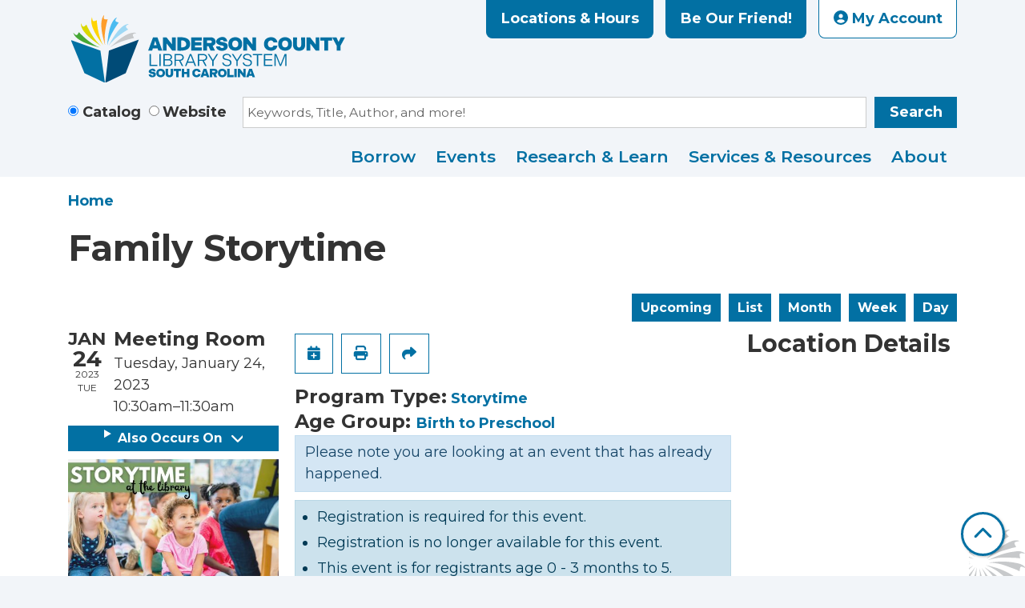

--- FILE ---
content_type: text/html; charset=UTF-8
request_url: https://www.andersonlibrary.org/event/family-storytime-174
body_size: 15470
content:
<!DOCTYPE html>
<html lang="en" dir="ltr" prefix="og: https://ogp.me/ns#">
  <head>
    <meta charset="utf-8" />
<meta name="description" content="Enjoy songs, stories, and rhymes perfect for practicing early literacy skills. For ages birth to 5 years old and their caregivers." />
<link rel="canonical" href="https://www.andersonlibrary.org/event/family-storytime-174" />
<link rel="image_src" href="https://calendar.andersonlibrary.org/sites/default/files/ACL%20Compass%20label%20logo.svg" />
<meta property="og:site_name" content="Anderson County Library System" />
<meta property="og:type" content="website" />
<meta property="og:url" content="https://www.andersonlibrary.org/event/family-storytime-174" />
<meta property="og:title" content="Family Storytime | Anderson County Library System" />
<meta property="og:description" content="The Anderson County Library System is dedicated to providing access to information of all types and facilities for education, recreation, and personal development to the County’s residents." />
<meta property="og:image" content="https://calendar.andersonlibrary.org/sites/default/files/ACL%20Compass%20label%20logo.svg" />
<meta name="twitter:card" content="summary" />
<meta name="twitter:description" content="The Anderson County Library System is dedicated to providing access to information of all types and facilities for education, recreation, and personal development to the County’s residents." />
<meta name="twitter:title" content="Family Storytime | Anderson County Library System" />
<meta name="twitter:image" content="https://calendar.andersonlibrary.org/sites/default/files/ACL%20Compass%20label%20logo.svg" />
<meta name="Generator" content="Drupal 11 (https://www.drupal.org)" />
<meta name="MobileOptimized" content="width" />
<meta name="HandheldFriendly" content="true" />
<meta name="viewport" content="width=device-width, initial-scale=1.0" />
<script type="application/ld+json">{
    "@context": "https://schema.org",
    "@type": "Event",
    "name": "Family Storytime",
    "description": "<p>Enjoy songs, stories, and rhymes perfect for practicing early literacy skills. For ages birth to 5 years old and their caregivers.</p>\r\n",
    "startDate": "2023-01-24T10:30:00-05:00",
    "endDate": "2023-01-24T11:30:00-05:00",
    "eventStatus": "https://schema.org/EventScheduled",
    "eventAttendanceMode": "https://schema.org/OfflineEventAttendanceMode",
    "location": {
        "@type": "Place",
        "name": "Lander Memorial Library",
        "address": {
            "@type": "PostalAddress",
            "streetAddress": "925 Greenville Dr.",
            "addressLocality": "Williamston",
            "addressRegion": "SC",
            "postalCode": "29697",
            "addressCountry": "US"
        }
    },
    "offers": {
        "@type": "Offer",
        "availability": "https://schema.org/InStock",
        "price": 0,
        "priceCurrency": "USD",
        "url": "https://www.andersonlibrary.org/event/family-storytime-174",
        "validFrom": "1969-12-31T19:00:00-05:00",
        "validThrough": "2023-01-24T10:30:00-05:00"
    },
    "organizer": {
        "@type": "Organization",
        "name": "Anderson County Library System",
        "url": "https://www.andersonlibrary.org/"
    }
}</script>
<link rel="icon" href="/themes/custom/website_theme/favicon.ico" type="image/vnd.microsoft.icon" />
<link rel="alternate" hreflang="en" href="https://www.andersonlibrary.org/event/family-storytime-174" />

    <title>Family Storytime | Anderson County Library System</title>
        <style>
      :root {
        --calendar-theme-external-link-content: "Opens\20 in\20 a\20 new\20 tab\3A \20 ";
      }
    </style>
    <link rel="stylesheet" media="all" href="/core/assets/vendor/jquery.ui/themes/base/core.css?t8zoew" />
<link rel="stylesheet" media="all" href="/core/assets/vendor/jquery.ui/themes/base/controlgroup.css?t8zoew" />
<link rel="stylesheet" media="all" href="/core/assets/vendor/jquery.ui/themes/base/checkboxradio.css?t8zoew" />
<link rel="stylesheet" media="all" href="/core/assets/vendor/jquery.ui/themes/base/resizable.css?t8zoew" />
<link rel="stylesheet" media="all" href="/core/assets/vendor/jquery.ui/themes/base/button.css?t8zoew" />
<link rel="stylesheet" media="all" href="/core/assets/vendor/jquery.ui/themes/base/dialog.css?t8zoew" />
<link rel="stylesheet" media="all" href="/core/misc/components/progress.module.css?t8zoew" />
<link rel="stylesheet" media="all" href="/core/misc/components/ajax-progress.module.css?t8zoew" />
<link rel="stylesheet" media="all" href="/core/modules/system/css/components/align.module.css?t8zoew" />
<link rel="stylesheet" media="all" href="/core/modules/system/css/components/container-inline.module.css?t8zoew" />
<link rel="stylesheet" media="all" href="/core/modules/system/css/components/clearfix.module.css?t8zoew" />
<link rel="stylesheet" media="all" href="/core/modules/system/css/components/hidden.module.css?t8zoew" />
<link rel="stylesheet" media="all" href="/core/modules/system/css/components/js.module.css?t8zoew" />
<link rel="stylesheet" media="all" href="/core/modules/ckeditor5/css/ckeditor5.dialog.fix.css?t8zoew" />
<link rel="stylesheet" media="all" href="/core/modules/views/css/views.module.css?t8zoew" />
<link rel="stylesheet" media="all" href="/core/assets/vendor/jquery.ui/themes/base/theme.css?t8zoew" />
<link rel="stylesheet" media="all" href="/modules/custom/library_calendar/lc_calendar_theme/css/base.css?t8zoew" />
<link rel="stylesheet" media="all" href="/modules/custom/library_calendar/lc_calendar_theme/css/state.css?t8zoew" />
<link rel="stylesheet" media="all" href="/modules/custom/library_calendar/lc_calendar_theme/css/components/branch-selector.css?t8zoew" />
<link rel="stylesheet" media="all" href="/modules/custom/library_calendar/lc_calendar_theme/css/components/event-actions.css?t8zoew" />
<link rel="stylesheet" media="all" href="/modules/custom/library_calendar/lc_calendar_theme/css/components/date-icon.css?t8zoew" />
<link rel="stylesheet" media="all" href="/modules/custom/library_calendar/lc_calendar_theme/css/components/events.css?t8zoew" />
<link rel="stylesheet" media="all" href="/modules/custom/library_calendar/lc_calendar_theme/css/components/event-full.css?t8zoew" />
<link rel="stylesheet" media="all" href="/modules/custom/library_calendar/lc_calendar_theme/css/components/menu-tasks.css?t8zoew" />
<link rel="stylesheet" media="all" href="/modules/custom/library_calendar/lc_core/css/extra_field.css?t8zoew" />
<link rel="stylesheet" media="all" href="/modules/contrib/office_hours/css/office_hours.css?t8zoew" />
<link rel="stylesheet" media="all" href="/themes/custom/calendar_theme/node_modules/%40fortawesome/fontawesome-free/css/all.min.css?t8zoew" />
<link rel="stylesheet" media="all" href="/themes/custom/website_theme/css/style?t8zoew" />

    
  </head>
  <body class="path-node page-node-type-lc-event no-js">
        <a href="#main-content" class="visually-hidden focusable skip-link">
      Skip to main content
    </a>
    
      <div class="dialog-off-canvas-main-canvas" data-off-canvas-main-canvas>
    
<header class="header">
      <div class="position-relative">
      <div class="container">
        <div class="row">
                      <div class="col-12 col-lg-4 branding-col">
                <div>
    
<div id="block-website-theme-branding" class="block block-system block-system-branding-block position-relative">
  
    
        
              
    <a class="site-logo" href="/" rel="home">
      <img src="/themes/custom/website_theme/logo.svg" alt="Homepage of Anderson County Library System" fetchpriority="high">
    </a>
  </div>

  </div>

            </div>
          
                      <div class="col-12 col-lg-8 header-content-col">
                <div class="header-content-container">
    
<div id="block-website-theme-branchselect" class="block block-lc-branch-select block-lc-branch-select-block position-relative">
  
    
      


    
<div class="lc-branch-select">
    <div class="lc-branch-select__wrapper lc-branch-select__wrapper--select lc-branch-select__wrapper--open">
    <div class="lc-branch-select__content-container">
      
              
                  <button class="button lc-branch-select__collapse" type="button">
            Locations &amp; Hours
          </button>
        
        <div class="lc-branch-select__collapsed-wrapper">
                              
  
  
  <div class="lc-branch-select__header js-form-item form-group js-form-type-select form-item- js-form-item- form-no-label">
      <label for="lc-branch-selector" class="visually-hidden">Branch Selector</label>
        
<select name="lc-branch-selector" class="lc-branch-select__select-input form-select form-control" id="lc-branch-selector"><option value="82">Anderson Main Library</option><option value="310">Bookmobile</option><option value="135">Belton Library</option><option value="136">Iva Library</option><option value="137">Jennie Erwin (Honea Path) Library</option><option value="138">Lander Memorial Library</option><option value="139">Pendleton Library</option><option value="140">Piedmont Library</option><option value="141">Powdersville Library</option><option value="142">Westside Community Center Library</option></select>
        </div>


  
          
          <div class="lc-branch-select__content">
            <div>
  
      <h2><a href="/branch/anderson-main-library">

            <div class="field-container">Anderson Main Library</div>
      </a></h2>
    
  

<div class="lc-branch-select__branch lc-branch-select__branch--82" data-branch="82">
  <div class="lc-branch-select__branch--hidden-region">
    
<div class="block block-layout-builder block-field-blocktaxonomy-termlc-library-branchfield-lc-branch-hours position-relative">
  
    
      

      <div class="field-container">
              <div><div class="office-hours office-hours office-hours-status--closed"><div class="office-hours__item"><span class="office-hours__item-slots">9:00am-6:00pm</span><span><br /></span></div></div></div>
          </div>
  
  </div>

  </div>
  <div class="lc-branch-selector-content-row">
    <div class="lc-branch-selector-content-col">
      <div>
        
<div class="block block-layout-builder block-field-blocktaxonomy-termlc-library-branchfield-lc-phone-number position-relative">
  
    
      

            <div class="field-container"><a href="tel:8642604500">(864) 260-4500</a></div>
      
  </div>

<div class="block block-layout-builder block-field-blocktaxonomy-termlc-library-branchfield-lc-address position-relative">
  
    
      

            <div class="field-container"><p class="address" translate="no"><span class="address-line1">300 N. McDuffie St.</span><br>
<span class="locality">Anderson</span>, <span class="administrative-area">SC</span> <span class="postal-code">29621</span><br>
<span class="country">United States</span></p></div>
      
  </div>

<div class="block block-layout-builder block-extra-field-blocktaxonomy-termlc-library-branchmap-link position-relative">
  
    
      <a href="http://maps.google.com/?q=300%20N.%20McDuffie%20St.%2C%2BAnderson%2C%2BSC%2C%2B29621" target="_blank">View on Google Maps</a>
  </div>

      </div>
    </div>
    <div class="lc-branch-selector-content-col">
      <div>
        
<div class="block block-layout-builder block-field-blocktaxonomy-termlc-library-branchfield-lc-branch-hours position-relative">
  
    
      

      <div class="field-container">
              <div><div class="office-hours office-hours office-hours-status--closed"><div class="office-hours__item"><span class="office-hours__item-label">Sun: </span><span class="office-hours__item-slots">2:00pm-6:00pm</span><span><br /></span></div><div class="office-hours__item"><span class="office-hours__item-label">Mon-Thu: </span><span class="office-hours__item-slots">9:00am-8:00pm</span><span><br /></span></div><div class="office-hours__item"><span class="office-hours__item-label">Fri-Sat: </span><span class="office-hours__item-slots">9:00am-6:00pm</span><span><br /></span></div></div></div>
          </div>
  
  </div>

      </div>
    </div>
  </div>
</div>

</div>
<div>
  
      <h2><a href="/branch/bookmobile">

            <div class="field-container">Bookmobile</div>
      </a></h2>
    
  

<div class="lc-branch-select__branch lc-branch-select__branch--310" data-branch="310">
  <div class="lc-branch-select__branch--hidden-region">
    
<div class="block block-layout-builder block-field-blocktaxonomy-termlc-library-branchfield-lc-branch-hours position-relative">
  
    
      

      <div class="field-container">
              <div><div class="office-hours office-hours office-hours-status--closed"><div class="office-hours__item"><span class="office-hours__item-comments">Closed</span><span><br /></span></div></div></div>
          </div>
  
  </div>

  </div>
  <div class="lc-branch-selector-content-row">
    <div class="lc-branch-selector-content-col">
      <div>
        
<div class="block block-layout-builder block-field-blocktaxonomy-termlc-library-branchfield-lc-phone-number position-relative">
  
    
      

            <div class="field-container"><a href="tel:8642604500">(864) 260-4500</a></div>
      
  </div>

<div class="block block-layout-builder block-field-blocktaxonomy-termlc-library-branchfield-lc-address position-relative">
  
    
      

            <div class="field-container"><p class="address" translate="no"><span class="country">United States</span></p></div>
      
  </div>

<div class="block block-layout-builder block-extra-field-blocktaxonomy-termlc-library-branchmap-link position-relative">
  
    
      <a href="http://maps.google.com/?q=%2C%2B%2C%2B%2C%2B" target="_blank">View on Google Maps</a>
  </div>

      </div>
    </div>
    <div class="lc-branch-selector-content-col">
      <div>
        
<div class="block block-layout-builder block-field-blocktaxonomy-termlc-library-branchfield-lc-branch-hours position-relative">
  
    
      

      <div class="field-container">
              <div><div class="office-hours office-hours office-hours-status--closed"><div class="office-hours__item"><span class="office-hours__item-label">Sun-Sat: </span><span class="office-hours__item-comments">Closed</span><span><br /></span></div></div></div>
          </div>
  
  </div>

      </div>
    </div>
  </div>
</div>

</div>
<div>
  
      <h2><a href="/branch/belton-library">

            <div class="field-container">Belton Library</div>
      </a></h2>
    
  

<div class="lc-branch-select__branch lc-branch-select__branch--135" data-branch="135">
  <div class="lc-branch-select__branch--hidden-region">
    
<div class="block block-layout-builder block-field-blocktaxonomy-termlc-library-branchfield-lc-branch-hours position-relative">
  
    
      

      <div class="field-container">
              <div><div class="office-hours office-hours office-hours-status--closed"><div class="office-hours__item"><span class="office-hours__item-slots">10:00am-2:00pm</span><span><br /></span></div></div></div>
          </div>
  
  </div>

  </div>
  <div class="lc-branch-selector-content-row">
    <div class="lc-branch-selector-content-col">
      <div>
        
<div class="block block-layout-builder block-field-blocktaxonomy-termlc-library-branchfield-lc-phone-number position-relative">
  
    
      

            <div class="field-container"><a href="tel:8643388330">(864) 338-8330</a></div>
      
  </div>

<div class="block block-layout-builder block-field-blocktaxonomy-termlc-library-branchfield-lc-address position-relative">
  
    
      

            <div class="field-container"><p class="address" translate="no"><span class="address-line1">91 Breazeale St.</span><br>
<span class="locality">Belton</span>, <span class="administrative-area">SC</span> <span class="postal-code">29627</span><br>
<span class="country">United States</span></p></div>
      
  </div>

<div class="block block-layout-builder block-extra-field-blocktaxonomy-termlc-library-branchmap-link position-relative">
  
    
      <a href="http://maps.google.com/?q=91%20Breazeale%20St.%2C%2BBelton%2C%2BSC%2C%2B29627" target="_blank">View on Google Maps</a>
  </div>

      </div>
    </div>
    <div class="lc-branch-selector-content-col">
      <div>
        
<div class="block block-layout-builder block-field-blocktaxonomy-termlc-library-branchfield-lc-branch-hours position-relative">
  
    
      

      <div class="field-container">
              <div><div class="office-hours office-hours office-hours-status--closed"><div class="office-hours__item"><span class="office-hours__item-label">Sun: </span><span class="office-hours__item-comments">Closed</span><span><br /></span></div><div class="office-hours__item"><span class="office-hours__item-label">Mon: </span><span class="office-hours__item-slots">10:00am-6:00pm</span><span><br /></span></div><div class="office-hours__item"><span class="office-hours__item-label">Tue: </span><span class="office-hours__item-slots">10:00am-8:00pm</span><span><br /></span></div><div class="office-hours__item"><span class="office-hours__item-label">Wed: </span><span class="office-hours__item-slots">10:00am-6:00pm</span><span><br /></span></div><div class="office-hours__item"><span class="office-hours__item-label">Thu: </span><span class="office-hours__item-slots">10:00am-8:00pm</span><span><br /></span></div><div class="office-hours__item"><span class="office-hours__item-label">Fri: </span><span class="office-hours__item-slots">10:00am-6:00pm</span><span><br /></span></div><div class="office-hours__item"><span class="office-hours__item-label">Sat: </span><span class="office-hours__item-slots">10:00am-2:00pm</span><span><br /></span></div></div></div>
          </div>
  
  </div>

      </div>
    </div>
  </div>
</div>

</div>
<div>
  
      <h2><a href="/branch/iva-library">

            <div class="field-container">Iva Library</div>
      </a></h2>
    
  

<div class="lc-branch-select__branch lc-branch-select__branch--136" data-branch="136">
  <div class="lc-branch-select__branch--hidden-region">
    
<div class="block block-layout-builder block-field-blocktaxonomy-termlc-library-branchfield-lc-branch-hours position-relative">
  
    
      

      <div class="field-container">
              <div><div class="office-hours office-hours office-hours-status--closed"><div class="office-hours__item"><span class="office-hours__item-slots">10:00am-2:00pm</span><span><br /></span></div></div></div>
          </div>
  
  </div>

  </div>
  <div class="lc-branch-selector-content-row">
    <div class="lc-branch-selector-content-col">
      <div>
        
<div class="block block-layout-builder block-field-blocktaxonomy-termlc-library-branchfield-lc-phone-number position-relative">
  
    
      

            <div class="field-container"><a href="tel:8643486150">(864) 348-6150</a></div>
      
  </div>

<div class="block block-layout-builder block-field-blocktaxonomy-termlc-library-branchfield-lc-address position-relative">
  
    
      

            <div class="field-container"><p class="address" translate="no"><span class="address-line1">622 E. Front Street</span><br>
<span class="locality">Iva</span>, <span class="administrative-area">SC</span> <span class="postal-code">29655</span><br>
<span class="country">United States</span></p></div>
      
  </div>

<div class="block block-layout-builder block-extra-field-blocktaxonomy-termlc-library-branchmap-link position-relative">
  
    
      <a href="http://maps.google.com/?q=622%20E.%20Front%20Street%2C%2BIva%2C%2BSC%2C%2B29655" target="_blank">View on Google Maps</a>
  </div>

      </div>
    </div>
    <div class="lc-branch-selector-content-col">
      <div>
        
<div class="block block-layout-builder block-field-blocktaxonomy-termlc-library-branchfield-lc-branch-hours position-relative">
  
    
      

      <div class="field-container">
              <div><div class="office-hours office-hours office-hours-status--closed"><div class="office-hours__item"><span class="office-hours__item-label">Sun: </span><span class="office-hours__item-comments">Closed</span><span><br /></span></div><div class="office-hours__item"><span class="office-hours__item-label">Mon-Fri: </span><span class="office-hours__item-slots">10:00am-6:00pm</span><span><br /></span></div><div class="office-hours__item"><span class="office-hours__item-label">Sat: </span><span class="office-hours__item-slots">10:00am-2:00pm</span><span><br /></span></div></div></div>
          </div>
  
  </div>

      </div>
    </div>
  </div>
</div>

</div>
<div>
  
      <h2><a href="/branch/jennie-erwin-honea-path-library">

            <div class="field-container">Jennie Erwin (Honea Path) Library</div>
      </a></h2>
    
  

<div class="lc-branch-select__branch lc-branch-select__branch--137" data-branch="137">
  <div class="lc-branch-select__branch--hidden-region">
    
<div class="block block-layout-builder block-field-blocktaxonomy-termlc-library-branchfield-lc-branch-hours position-relative">
  
    
      

      <div class="field-container">
              <div><div class="office-hours office-hours office-hours-status--closed"><div class="office-hours__item"><span class="office-hours__item-slots">10:00am-2:00pm</span><span><br /></span></div></div></div>
          </div>
  
  </div>

  </div>
  <div class="lc-branch-selector-content-row">
    <div class="lc-branch-selector-content-col">
      <div>
        
<div class="block block-layout-builder block-field-blocktaxonomy-termlc-library-branchfield-lc-phone-number position-relative">
  
    
      

            <div class="field-container"><a href="tel:8643697751">(864) 369-7751</a></div>
      
  </div>

<div class="block block-layout-builder block-field-blocktaxonomy-termlc-library-branchfield-lc-address position-relative">
  
    
      

            <div class="field-container"><p class="address" translate="no"><span class="address-line1">318 N. Shirley Ave.</span><br>
<span class="locality">Honea Path</span>, <span class="administrative-area">SC</span> <span class="postal-code">29654</span><br>
<span class="country">United States</span></p></div>
      
  </div>

<div class="block block-layout-builder block-extra-field-blocktaxonomy-termlc-library-branchmap-link position-relative">
  
    
      <a href="http://maps.google.com/?q=318%20N.%20Shirley%20Ave.%2C%2BHonea%20Path%2C%2BSC%2C%2B29654" target="_blank">View on Google Maps</a>
  </div>

      </div>
    </div>
    <div class="lc-branch-selector-content-col">
      <div>
        
<div class="block block-layout-builder block-field-blocktaxonomy-termlc-library-branchfield-lc-branch-hours position-relative">
  
    
      

      <div class="field-container">
              <div><div class="office-hours office-hours office-hours-status--closed"><div class="office-hours__item"><span class="office-hours__item-label">Sun: </span><span class="office-hours__item-comments">Closed</span><span><br /></span></div><div class="office-hours__item"><span class="office-hours__item-label">Mon-Fri: </span><span class="office-hours__item-slots">10:00am-6:00pm</span><span><br /></span></div><div class="office-hours__item"><span class="office-hours__item-label">Sat: </span><span class="office-hours__item-slots">10:00am-2:00pm</span><span><br /></span></div></div></div>
          </div>
  
  </div>

      </div>
    </div>
  </div>
</div>

</div>
<div>
  
      <h2><a href="/branch/lander-memorial-library">

            <div class="field-container">Lander Memorial Library</div>
      </a></h2>
    
  

<div class="lc-branch-select__branch lc-branch-select__branch--138" data-branch="138">
  <div class="lc-branch-select__branch--hidden-region">
    
<div class="block block-layout-builder block-field-blocktaxonomy-termlc-library-branchfield-lc-branch-hours position-relative">
  
    
      

      <div class="field-container">
              <div><div class="office-hours office-hours office-hours-status--closed"><div class="office-hours__item"><span class="office-hours__item-slots">10:00am-2:00pm</span><span><br /></span></div></div></div>
          </div>
  
  </div>

  </div>
  <div class="lc-branch-selector-content-row">
    <div class="lc-branch-selector-content-col">
      <div>
        
<div class="block block-layout-builder block-field-blocktaxonomy-termlc-library-branchfield-lc-phone-number position-relative">
  
    
      

            <div class="field-container"><a href="tel:8648475238">(864) 847-5238</a></div>
      
  </div>

<div class="block block-layout-builder block-field-blocktaxonomy-termlc-library-branchfield-lc-address position-relative">
  
    
      

            <div class="field-container"><p class="address" translate="no"><span class="address-line1">925 Greenville Dr.</span><br>
<span class="locality">Williamston</span>, <span class="administrative-area">SC</span> <span class="postal-code">29697</span><br>
<span class="country">United States</span></p></div>
      
  </div>

<div class="block block-layout-builder block-extra-field-blocktaxonomy-termlc-library-branchmap-link position-relative">
  
    
      <a href="http://maps.google.com/?q=925%20Greenville%20Dr.%2C%2BWilliamston%2C%2BSC%2C%2B29697" target="_blank">View on Google Maps</a>
  </div>

      </div>
    </div>
    <div class="lc-branch-selector-content-col">
      <div>
        
<div class="block block-layout-builder block-field-blocktaxonomy-termlc-library-branchfield-lc-branch-hours position-relative">
  
    
      

      <div class="field-container">
              <div><div class="office-hours office-hours office-hours-status--closed"><div class="office-hours__item"><span class="office-hours__item-label">Sun: </span><span class="office-hours__item-comments">Closed</span><span><br /></span></div><div class="office-hours__item"><span class="office-hours__item-label">Mon: </span><span class="office-hours__item-slots">10:00am-6:00pm</span><span><br /></span></div><div class="office-hours__item"><span class="office-hours__item-label">Tue: </span><span class="office-hours__item-slots">10:00am-8:00pm</span><span><br /></span></div><div class="office-hours__item"><span class="office-hours__item-label">Wed: </span><span class="office-hours__item-slots">10:00am-6:00pm</span><span><br /></span></div><div class="office-hours__item"><span class="office-hours__item-label">Thu: </span><span class="office-hours__item-slots">10:00am-8:00pm</span><span><br /></span></div><div class="office-hours__item"><span class="office-hours__item-label">Fri: </span><span class="office-hours__item-slots">10:00am-6:00pm</span><span><br /></span></div><div class="office-hours__item"><span class="office-hours__item-label">Sat: </span><span class="office-hours__item-slots">10:00am-2:00pm</span><span><br /></span></div></div></div>
          </div>
  
  </div>

      </div>
    </div>
  </div>
</div>

</div>
<div>
  
      <h2><a href="/branch/pendleton-library">

            <div class="field-container">Pendleton Library</div>
      </a></h2>
    
  

<div class="lc-branch-select__branch lc-branch-select__branch--139" data-branch="139">
  <div class="lc-branch-select__branch--hidden-region">
    
<div class="block block-layout-builder block-field-blocktaxonomy-termlc-library-branchfield-lc-branch-hours position-relative">
  
    
      

      <div class="field-container">
              <div><div class="office-hours office-hours office-hours-status--closed"><div class="office-hours__item"><span class="office-hours__item-slots">10:00am-2:00pm</span><span><br /></span></div></div></div>
          </div>
  
  </div>

  </div>
  <div class="lc-branch-selector-content-row">
    <div class="lc-branch-selector-content-col">
      <div>
        
<div class="block block-layout-builder block-field-blocktaxonomy-termlc-library-branchfield-lc-phone-number position-relative">
  
    
      

            <div class="field-container"><a href="tel:8646463045">(864) 646-3045</a></div>
      
  </div>

<div class="block block-layout-builder block-field-blocktaxonomy-termlc-library-branchfield-lc-address position-relative">
  
    
      

            <div class="field-container"><p class="address" translate="no"><span class="address-line1">650 S. Mechanic St.</span><br>
<span class="locality">Pendleton</span>, <span class="administrative-area">SC</span> <span class="postal-code">29670</span><br>
<span class="country">United States</span></p></div>
      
  </div>

<div class="block block-layout-builder block-extra-field-blocktaxonomy-termlc-library-branchmap-link position-relative">
  
    
      <a href="http://maps.google.com/?q=650%20S.%20Mechanic%20St.%2C%2BPendleton%2C%2BSC%2C%2B29670" target="_blank">View on Google Maps</a>
  </div>

      </div>
    </div>
    <div class="lc-branch-selector-content-col">
      <div>
        
<div class="block block-layout-builder block-field-blocktaxonomy-termlc-library-branchfield-lc-branch-hours position-relative">
  
    
      

      <div class="field-container">
              <div><div class="office-hours office-hours office-hours-status--closed"><div class="office-hours__item"><span class="office-hours__item-label">Sun: </span><span class="office-hours__item-comments">Closed</span><span><br /></span></div><div class="office-hours__item"><span class="office-hours__item-label">Mon: </span><span class="office-hours__item-slots">10:00am-6:00pm</span><span><br /></span></div><div class="office-hours__item"><span class="office-hours__item-label">Tue: </span><span class="office-hours__item-slots">10:00am-8:00pm</span><span><br /></span></div><div class="office-hours__item"><span class="office-hours__item-label">Wed: </span><span class="office-hours__item-slots">10:00am-6:00pm</span><span><br /></span></div><div class="office-hours__item"><span class="office-hours__item-label">Thu: </span><span class="office-hours__item-slots">10:00am-8:00pm</span><span><br /></span></div><div class="office-hours__item"><span class="office-hours__item-label">Fri: </span><span class="office-hours__item-slots">10:00am-6:00pm</span><span><br /></span></div><div class="office-hours__item"><span class="office-hours__item-label">Sat: </span><span class="office-hours__item-slots">10:00am-2:00pm</span><span><br /></span></div></div></div>
          </div>
  
  </div>

      </div>
    </div>
  </div>
</div>

</div>
<div>
  
      <h2><a href="/branch/piedmont-library">

            <div class="field-container">Piedmont Library</div>
      </a></h2>
    
  

<div class="lc-branch-select__branch lc-branch-select__branch--140" data-branch="140">
  <div class="lc-branch-select__branch--hidden-region">
    
<div class="block block-layout-builder block-field-blocktaxonomy-termlc-library-branchfield-lc-branch-hours position-relative">
  
    
      

      <div class="field-container">
              <div><div class="office-hours office-hours office-hours-status--closed"><div class="office-hours__item"><span class="office-hours__item-slots">10:00am-2:00pm</span><span><br /></span></div></div></div>
          </div>
  
  </div>

  </div>
  <div class="lc-branch-selector-content-row">
    <div class="lc-branch-selector-content-col">
      <div>
        
<div class="block block-layout-builder block-field-blocktaxonomy-termlc-library-branchfield-lc-phone-number position-relative">
  
    
      

            <div class="field-container"><a href="tel:8648456534">(864) 845-6534</a></div>
      
  </div>

<div class="block block-layout-builder block-field-blocktaxonomy-termlc-library-branchfield-lc-address position-relative">
  
    
      

            <div class="field-container"><p class="address" translate="no"><span class="address-line1">1407 Hwy. 86</span><br>
<span class="locality">Piedmont</span>, <span class="administrative-area">SC</span> <span class="postal-code">29673</span><br>
<span class="country">United States</span></p></div>
      
  </div>

<div class="block block-layout-builder block-extra-field-blocktaxonomy-termlc-library-branchmap-link position-relative">
  
    
      <a href="http://maps.google.com/?q=1407%20Hwy.%2086%2C%2BPiedmont%2C%2BSC%2C%2B29673" target="_blank">View on Google Maps</a>
  </div>

      </div>
    </div>
    <div class="lc-branch-selector-content-col">
      <div>
        
<div class="block block-layout-builder block-field-blocktaxonomy-termlc-library-branchfield-lc-branch-hours position-relative">
  
    
      

      <div class="field-container">
              <div><div class="office-hours office-hours office-hours-status--closed"><div class="office-hours__item"><span class="office-hours__item-label">Sun: </span><span class="office-hours__item-comments">Closed</span><span><br /></span></div><div class="office-hours__item"><span class="office-hours__item-label">Mon-Fri: </span><span class="office-hours__item-slots">10:00am-6:00pm</span><span><br /></span></div><div class="office-hours__item"><span class="office-hours__item-label">Sat: </span><span class="office-hours__item-slots">10:00am-2:00pm</span><span><br /></span></div></div></div>
          </div>
  
  </div>

      </div>
    </div>
  </div>
</div>

</div>
<div>
  
      <h2><a href="/branch/powdersville-library">

            <div class="field-container">Powdersville Library</div>
      </a></h2>
    
  

<div class="lc-branch-select__branch lc-branch-select__branch--141" data-branch="141">
  <div class="lc-branch-select__branch--hidden-region">
    
<div class="block block-layout-builder block-field-blocktaxonomy-termlc-library-branchfield-lc-branch-hours position-relative">
  
    
      

      <div class="field-container">
              <div><div class="office-hours office-hours office-hours-status--closed"><div class="office-hours__item"><span class="office-hours__item-slots">10:00am-2:00pm</span><span><br /></span></div></div></div>
          </div>
  
  </div>

  </div>
  <div class="lc-branch-selector-content-row">
    <div class="lc-branch-selector-content-col">
      <div>
        
<div class="block block-layout-builder block-field-blocktaxonomy-termlc-library-branchfield-lc-phone-number position-relative">
  
    
      

            <div class="field-container"><a href="tel:8642951190">(864) 295-1190</a></div>
      
  </div>

<div class="block block-layout-builder block-field-blocktaxonomy-termlc-library-branchfield-lc-address position-relative">
  
    
      

            <div class="field-container"><p class="address" translate="no"><span class="address-line1">4 Civic Court</span><br>
<span class="locality">Powdersville</span>, <span class="administrative-area">SC</span> <span class="postal-code">29642</span><br>
<span class="country">United States</span></p></div>
      
  </div>

<div class="block block-layout-builder block-extra-field-blocktaxonomy-termlc-library-branchmap-link position-relative">
  
    
      <a href="http://maps.google.com/?q=4%20Civic%20Court%2C%2BPowdersville%2C%2BSC%2C%2B29642" target="_blank">View on Google Maps</a>
  </div>

      </div>
    </div>
    <div class="lc-branch-selector-content-col">
      <div>
        
<div class="block block-layout-builder block-field-blocktaxonomy-termlc-library-branchfield-lc-branch-hours position-relative">
  
    
      

      <div class="field-container">
              <div><div class="office-hours office-hours office-hours-status--closed"><div class="office-hours__item"><span class="office-hours__item-label">Sun: </span><span class="office-hours__item-comments">Closed</span><span><br /></span></div><div class="office-hours__item"><span class="office-hours__item-label">Mon: </span><span class="office-hours__item-slots">10:00am-6:00pm</span><span><br /></span></div><div class="office-hours__item"><span class="office-hours__item-label">Tue: </span><span class="office-hours__item-slots">10:00am-8:00pm</span><span><br /></span></div><div class="office-hours__item"><span class="office-hours__item-label">Wed: </span><span class="office-hours__item-slots">10:00am-6:00pm</span><span><br /></span></div><div class="office-hours__item"><span class="office-hours__item-label">Thu: </span><span class="office-hours__item-slots">10:00am-8:00pm</span><span><br /></span></div><div class="office-hours__item"><span class="office-hours__item-label">Fri: </span><span class="office-hours__item-slots">10:00am-6:00pm</span><span><br /></span></div><div class="office-hours__item"><span class="office-hours__item-label">Sat: </span><span class="office-hours__item-slots">10:00am-2:00pm</span><span><br /></span></div></div></div>
          </div>
  
  </div>

      </div>
    </div>
  </div>
</div>

</div>
<div>
  
      <h2><a href="/branch/westside-community-center-library">

            <div class="field-container">Westside Community Center Library</div>
      </a></h2>
    
  

<div class="lc-branch-select__branch lc-branch-select__branch--142" data-branch="142">
  <div class="lc-branch-select__branch--hidden-region">
    
<div class="block block-layout-builder block-field-blocktaxonomy-termlc-library-branchfield-lc-branch-hours position-relative">
  
    
      

      <div class="field-container">
              <div><div class="office-hours office-hours office-hours-status--closed"><div class="office-hours__item"><span class="office-hours__item-comments">Closed</span><span><br /></span></div></div></div>
          </div>
  
  </div>

  </div>
  <div class="lc-branch-selector-content-row">
    <div class="lc-branch-selector-content-col">
      <div>
        
<div class="block block-layout-builder block-field-blocktaxonomy-termlc-library-branchfield-lc-phone-number position-relative">
  
    
      

            <div class="field-container"><a href="tel:8642604660">(864) 260-4660</a></div>
      
  </div>

<div class="block block-layout-builder block-field-blocktaxonomy-termlc-library-branchfield-lc-address position-relative">
  
    
      

            <div class="field-container"><p class="address" translate="no"><span class="address-line1">1100 W. Franklin St.</span><br>
<span class="locality">Anderson</span>, <span class="administrative-area">SC</span> <span class="postal-code">29624</span><br>
<span class="country">United States</span></p></div>
      
  </div>

<div class="block block-layout-builder block-extra-field-blocktaxonomy-termlc-library-branchmap-link position-relative">
  
    
      <a href="http://maps.google.com/?q=1100%20W.%20Franklin%20St.%2C%2BAnderson%2C%2BSC%2C%2B29624" target="_blank">View on Google Maps</a>
  </div>

      </div>
    </div>
    <div class="lc-branch-selector-content-col">
      <div>
        
<div class="block block-layout-builder block-field-blocktaxonomy-termlc-library-branchfield-lc-branch-hours position-relative">
  
    
      

      <div class="field-container">
              <div><div class="office-hours office-hours office-hours-status--closed"><div class="office-hours__item"><span class="office-hours__item-label">Sun: </span><span class="office-hours__item-comments">Closed</span><span><br /></span></div><div class="office-hours__item"><span class="office-hours__item-label">Mon-Fri: </span><span class="office-hours__item-slots">10:00am-3:00pm</span><span><br /></span></div><div class="office-hours__item"><span class="office-hours__item-label">Sat: </span><span class="office-hours__item-comments">Closed</span><span><br /></span></div></div></div>
          </div>
  
  </div>

      </div>
    </div>
  </div>
</div>

</div>

          </div>
        </div>
          </div>
  </div>
</div>

  </div>

<div id="block-website-theme-headercontent" class="block block-block-content block-block-content1f5af18a-80ef-47e4-b56a-5736cf0594a9 position-relative">
  
    
      

            <div class="field-container"><a class="btn btn-primary btn-header" href="/friends">
  Be Our Friend!
</a>

<a class="btn btn-account btn-header" href="https://scsl.ent.sirsi.net/client/en_US/acl/">
  <i class="fas fa-user-circle"></i>

  My Account
</a></div>
      
  </div>

  </div>

            </div>
                  </div>
      </div>
    </div>
  
      <div class="search-region mb-3">
        <div>
    
<div id="block-website-theme-searchblock" class="block block-lm-search block-lm-search-block position-relative">
  
    
      <div class="lm-search-container container"><div class="form-row"><div class="search-col col-lg-auto"><div class="lm-search-toggle-container">
<div class="form-check">
  <input type="radio" id="catalog-toggle" name="search-switcher"
    class="form-check-input" data-search="lm-search-catalog" checked>
  <label class="form-check-label" for="catalog-toggle">
    Catalog  </label>
</div>
<div class="form-check">
  <input type="radio" id="database-toggle" name="search-switcher"
    class="form-check-input" data-search="lm-search-database" >
  <label class="form-check-label" for="database-toggle">
    Website  </label>
</div>
</div></div>
<div class="search-col col-lg"><div id="lm-search-catalog" class="lm-search-block lm-search-catalog collapse show">
<div id="catalog-search" class="catalog-search">
  <form action="https://scsl.ent.sirsi.net/client/en_US/default/search/results" method="GET" class="search" target="_blank">
    <div class="form-row">
      <div class="col">
                
        <div class="mb-0 h-100 js-form-item form-group js-form-type-textfield form-item- js-form-item- form-no-label">
      <label for="catalog-search-input" class="visually-hidden">Keywords, Title, Author, and more!</label>
        
<input name="q" class="form-control-sm lm-catalog-search-input h-100 mt-0 form-text form-control" placeholder="Keywords, Title, Author, and more!" type="text" id="catalog-search-input" size="60" maxlength="128" />

        </div>

      </div>
      <div class="col-auto">
        <button type="submit" class="btn btn-primary btn-block py-2">
          Search
        </button>
      </div>
    </div>
  </form>
</div>
</div><div id="lm-search-database" class="lm-search-block lm-search-database collapse">
  <div id="database-search" class="database-search">
    <form class="views-exposed-form" data-drupal-selector="views-exposed-form-website-search-page" action="/website-search" method="get" id="views-exposed-form-website-search-page" accept-charset="UTF-8">
  <div class="js-form-item form-group js-form-type-textfield form-item-keywords js-form-item-keywords">
      <label for="edit-keywords">Keywords</label>
        
<input placeholder="Search for information on this site" data-drupal-selector="edit-keywords" type="text" id="edit-keywords" name="keywords" value="" size="30" maxlength="128" class="form-text form-control" />

        </div>
<div data-drupal-selector="edit-actions" class="form-actions js-form-wrapper form-wrapper" id="edit-actions">
<input data-drupal-selector="edit-submit-website-search" type="submit" id="edit-submit-website-search" value="Search" class="button js-form-submit form-submit btn-submit button--primary" />
</div>


</form>

  </div>
</div></div>
</div>
</div>

  </div>

  </div>

    </div>
  
      <div class="container pb-3 pb-lg-0">
        <div>
    
<div class="navbar-container">
  <a href="#block-website-theme-main-menu-skip-link" class="visually-hidden focusable skip-link">
    Skip navigation
  </a>
  <nav id="block-website-theme-main-menu" class="navbar navbar-expand-lg" role="navigation" aria-labelledby="block-website-theme-main-menu-heading">
                      
    <h2 class="visually-hidden" id="block-website-theme-main-menu-heading">Main navigation</h2>
    

        <button aria-controls="block-website-theme-main-menu-collapse" aria-expanded="false" class="navbar-toggler btn-block text-left" data-target="#block-website-theme-main-menu-collapse" data-toggle="collapse" type="button">
      <i class="fas fa-bars"></i>

      <span class="visually-hidden">
        Toggle      </span>

      Main Menu    </button>

    <div class="collapse navbar-collapse" id="block-website-theme-main-menu-collapse">
              


  
            <ul class="nav navbar-nav" role="menu">
    
          
                    
      
      <li class="nav-item dropdown" role="none">
        
        
                          
        <span class="nav-link nav-level-0 has-children" data-nav-level="0" role="menuitem" aria-expanded="false" aria-haspopup="true" aria-controls="dropdown-borrow" data-dropdown="dropdown-borrow" tabindex="0">Borrow</span>

                  <button class="btn d-lg-none" type="button">
            <i class="fas fa-chevron-down" role="presentation"></i>
            <span class="visually-hidden">Open Menu</span>
          </button>

            
      
          <div class="mega-menu-container">
          <ul class="dropdown-menu" id="dropdown-borrow" role="menu">
    
          
                    
      
      <li class="nav-item dropdown" role="none">
        
        
                          
        <span class="nav-link nav-level-1 has-children" data-nav-level="1" role="menuitem" aria-expanded="false" aria-haspopup="true" aria-controls="dropdown-collections" data-dropdown="dropdown-collections" tabindex="0">Collections</span>

                  <button class="btn d-lg-none" type="button">
            <i class="fas fa-chevron-down" role="presentation"></i>
            <span class="visually-hidden">Open Menu</span>
          </button>

            
      
          <ul class="dropdown-menu" id="dropdown-collections" role="menu">
    
          
      
      
      <li class="nav-item" role="none">
        
        
        
        <a href="https://scsl.ent.sirsi.net/client/en_US/acl/" class="nav-link nav-level-2" data-nav-level="2" role="menuitem">Find Books &amp; More</a>

              </li>
          
      
      
      <li class="nav-item" role="none">
        
        
        
        <a href="/download-stream" class="nav-link nav-level-2" data-nav-level="2" role="menuitem" data-drupal-link-system-path="download-stream">Download &amp; Stream</a>

              </li>
          
      
      
      <li class="nav-item" role="none">
        
        
        
        <a href="/leap-station" class="nav-link nav-level-2" data-nav-level="2" role="menuitem" data-drupal-link-system-path="leap-station">The LEAP Station</a>

              </li>
          
      
      
      <li class="nav-item" role="none">
        
        
        
        <a href="/seed-library" class="nav-link nav-level-2" data-nav-level="2" role="menuitem" data-drupal-link-system-path="node/39808">Seed Library</a>

              </li>
          
      
      
      <li class="nav-item" role="none">
        
        
        
        <a href="/traveling-trunks" class="nav-link nav-level-2" data-nav-level="2" role="menuitem" data-drupal-link-system-path="node/50322">Traveling Trunks</a>

              </li>
        </ul>

      
              </li>
          
                    
      
      <li class="nav-item dropdown" role="none">
        
        
                          
        <span class="nav-link nav-level-1 has-children" data-nav-level="1" role="menuitem" aria-expanded="false" aria-haspopup="true" aria-controls="dropdown-using-the-library" data-dropdown="dropdown-using-the-library" tabindex="0">Using the Library</span>

                  <button class="btn d-lg-none" type="button">
            <i class="fas fa-chevron-down" role="presentation"></i>
            <span class="visually-hidden">Open Menu</span>
          </button>

            
      
          <ul class="dropdown-menu" id="dropdown-using-the-library" role="menu">
    
          
      
      
      <li class="nav-item" role="none">
        
        
        
        <a href="/get-a-card" class="nav-link nav-level-2" data-nav-level="2" role="menuitem" data-drupal-link-system-path="node/39809">Get a Library Card</a>

              </li>
          
      
      
      <li class="nav-item" role="none">
        
        
        
        <a href="/checkout-guidelines" class="nav-link nav-level-2" data-nav-level="2" role="menuitem" data-drupal-link-system-path="node/39810">Checkout Guidelines</a>

              </li>
          
      
      
      <li class="nav-item" role="none">
        
        
        
        <a href="/requests" class="nav-link nav-level-2" data-nav-level="2" role="menuitem" data-drupal-link-system-path="node/39811">Title Requests</a>

              </li>
          
      
      
      <li class="nav-item" role="none">
        
        
        
        <a href="/curbside-pickup" class="nav-link nav-level-2" data-nav-level="2" role="menuitem" data-drupal-link-system-path="node/39812">Curbside Pickup</a>

              </li>
        </ul>

      
              </li>
          
                    
      
      <li class="nav-item dropdown" role="none">
        
        
                          
        <span class="nav-link nav-level-1 has-children" data-nav-level="1" role="menuitem" aria-expanded="false" aria-haspopup="true" aria-controls="dropdown-for-readers" data-dropdown="dropdown-for-readers" tabindex="0">For Readers</span>

                  <button class="btn d-lg-none" type="button">
            <i class="fas fa-chevron-down" role="presentation"></i>
            <span class="visually-hidden">Open Menu</span>
          </button>

            
      
          <ul class="dropdown-menu" id="dropdown-for-readers" role="menu">
    
          
      
      
      <li class="nav-item" role="none">
        
        
        
        <a href="/book-club-services" class="nav-link nav-level-2" data-nav-level="2" role="menuitem" data-drupal-link-system-path="node/39813">Book Club Services</a>

              </li>
          
      
      
      <li class="nav-item" role="none">
        
        
        
        <a href="https://www.andersonlibrary.org/recommended-reads/titles?combine=" class="nav-link nav-level-2" data-nav-level="2" role="menuitem">Recommended Reads</a>

              </li>
        </ul>

      
              </li>
        </ul>

          </div>
      
              </li>
          
                    
      
      <li class="nav-item dropdown" role="none">
        
        
                          
        <span class="nav-link nav-level-0 has-children" data-nav-level="0" role="menuitem" aria-expanded="false" aria-haspopup="true" aria-controls="dropdown-events" data-dropdown="dropdown-events" tabindex="0">Events</span>

                  <button class="btn d-lg-none" type="button">
            <i class="fas fa-chevron-down" role="presentation"></i>
            <span class="visually-hidden">Open Menu</span>
          </button>

            
      
          <div class="mega-menu-container">
          <ul class="dropdown-menu" id="dropdown-events" role="menu">
    
          
                    
      
      <li class="nav-item dropdown" role="none">
        
        
                          
        <span class="nav-link nav-level-1 has-children" data-nav-level="1" role="menuitem" aria-expanded="false" aria-haspopup="true" aria-controls="dropdown-by-age" data-dropdown="dropdown-by-age" tabindex="0">By Age</span>

                  <button class="btn d-lg-none" type="button">
            <i class="fas fa-chevron-down" role="presentation"></i>
            <span class="visually-hidden">Open Menu</span>
          </button>

            
      
          <ul class="dropdown-menu" id="dropdown-by-age" role="menu">
    
          
      
      
      <li class="nav-item" role="none">
        
        
        
        <a href="/events/month?age_groups%5B92%5D=92" class="nav-link nav-level-2" data-nav-level="2" role="menuitem" data-drupal-link-query="{&quot;age_groups&quot;:{&quot;92&quot;:&quot;92&quot;}}" data-drupal-link-system-path="events/month">Birth to Preschool</a>

              </li>
          
      
      
      <li class="nav-item" role="none">
        
        
        
        <a href="/events/month?age_groups%5B93%5D=93" class="nav-link nav-level-2" data-nav-level="2" role="menuitem" data-drupal-link-query="{&quot;age_groups&quot;:{&quot;93&quot;:&quot;93&quot;}}" data-drupal-link-system-path="events/month">Children</a>

              </li>
          
      
      
      <li class="nav-item" role="none">
        
        
        
        <a href="/events/month?age_groups%5B94%5D=94" class="nav-link nav-level-2" data-nav-level="2" role="menuitem" data-drupal-link-query="{&quot;age_groups&quot;:{&quot;94&quot;:&quot;94&quot;}}" data-drupal-link-system-path="events/month">Tweens</a>

              </li>
          
      
      
      <li class="nav-item" role="none">
        
        
        
        <a href="/events/month?age_groups%5B3%5D=3" class="nav-link nav-level-2" data-nav-level="2" role="menuitem" data-drupal-link-query="{&quot;age_groups&quot;:{&quot;3&quot;:&quot;3&quot;}}" data-drupal-link-system-path="events/month">Teens</a>

              </li>
          
      
      
      <li class="nav-item" role="none">
        
        
        
        <a href="/events/month?age_groups%5B4%5D=4" class="nav-link nav-level-2" data-nav-level="2" role="menuitem" data-drupal-link-query="{&quot;age_groups&quot;:{&quot;4&quot;:&quot;4&quot;}}" data-drupal-link-system-path="events/month">Adults</a>

              </li>
          
      
      
      <li class="nav-item" role="none">
        
        
        
        <a href="/events/month?age_groups%5B91%5D=91" class="nav-link nav-level-2" data-nav-level="2" role="menuitem" data-drupal-link-query="{&quot;age_groups&quot;:{&quot;91&quot;:&quot;91&quot;}}" data-drupal-link-system-path="events/month">All Ages</a>

              </li>
        </ul>

      
              </li>
          
                    
      
      <li class="nav-item dropdown" role="none">
        
        
                          
        <span class="nav-link nav-level-1 has-children" data-nav-level="1" role="menuitem" aria-expanded="false" aria-haspopup="true" aria-controls="dropdown-by-type" data-dropdown="dropdown-by-type" tabindex="0">By Type</span>

                  <button class="btn d-lg-none" type="button">
            <i class="fas fa-chevron-down" role="presentation"></i>
            <span class="visually-hidden">Open Menu</span>
          </button>

            
      
          <ul class="dropdown-menu" id="dropdown-by-type" role="menu">
    
          
      
      
      <li class="nav-item" role="none">
        
        
        
        <a href="/events/month?program_types%5B41%5D=41" class="nav-link nav-level-2" data-nav-level="2" role="menuitem" data-drupal-link-query="{&quot;program_types&quot;:{&quot;41&quot;:&quot;41&quot;}}" data-drupal-link-system-path="events/month">Storytimes</a>

              </li>
          
      
      
      <li class="nav-item" role="none">
        
        
        
        <a href="/events/month?program_types%5B37%5D=37" class="nav-link nav-level-2" data-nav-level="2" role="menuitem" data-drupal-link-query="{&quot;program_types&quot;:{&quot;37&quot;:&quot;37&quot;}}" data-drupal-link-system-path="events/month">Book Clubs</a>

              </li>
          
      
      
      <li class="nav-item" role="none">
        
        
        
        <a href="/events/month?program_types%5B36%5D=36" class="nav-link nav-level-2" data-nav-level="2" role="menuitem" data-drupal-link-query="{&quot;program_types&quot;:{&quot;36&quot;:&quot;36&quot;}}" data-drupal-link-system-path="events/month">Arts &amp; Crafts</a>

              </li>
          
      
      
      <li class="nav-item" role="none">
        
        
        
        <a href="/events/month?program_types%5B42%5D=42" class="nav-link nav-level-2" data-nav-level="2" role="menuitem" data-drupal-link-query="{&quot;program_types&quot;:{&quot;42&quot;:&quot;42&quot;}}" data-drupal-link-system-path="events/month">Computer Classes</a>

              </li>
          
      
      
      <li class="nav-item" role="none">
        
        
        
        <a href="/events/month?program_types%5B195%5D=195" class="nav-link nav-level-2" data-nav-level="2" role="menuitem" data-drupal-link-query="{&quot;program_types&quot;:{&quot;195&quot;:&quot;195&quot;}}" data-drupal-link-system-path="events/month">STEAM Learning</a>

              </li>
          
      
      
      <li class="nav-item" role="none">
        
        
        
        <a href="/events" class="nav-link nav-level-2" data-nav-level="2" role="menuitem" data-drupal-link-system-path="events">View All Events</a>

              </li>
        </ul>

      
              </li>
          
                    
      
      <li class="nav-item dropdown" role="none">
        
        
                          
        <span class="nav-link nav-level-1 has-children" data-nav-level="1" role="menuitem" aria-expanded="false" aria-haspopup="true" aria-controls="dropdown-featured" data-dropdown="dropdown-featured" tabindex="0">Featured</span>

                  <button class="btn d-lg-none" type="button">
            <i class="fas fa-chevron-down" role="presentation"></i>
            <span class="visually-hidden">Open Menu</span>
          </button>

            
      
          <ul class="dropdown-menu" id="dropdown-featured" role="menu">
    
          
      
      
      <li class="nav-item" role="none">
        
        
        
        <a href="/black-history-month" class="nav-link nav-level-2" data-nav-level="2" role="menuitem" data-drupal-link-system-path="node/61584">Black History Month</a>

              </li>
          
      
      
      <li class="nav-item" role="none">
        
        
        
        <a href="/chapter-chasers-adult-reading-challenge" class="nav-link nav-level-2" data-nav-level="2" role="menuitem" data-drupal-link-system-path="node/45395">Chapter Chasers</a>

              </li>
          
      
      
      <li class="nav-item" role="none">
        
        
        
        <a href="/poetry-contest" class="nav-link nav-level-2" data-nav-level="2" role="menuitem" data-drupal-link-system-path="node/39815">Poetry Contest</a>

              </li>
          
      
      
      <li class="nav-item" role="none">
        
        
        
        <a href="/events" class="nav-link nav-level-2" data-nav-level="2" role="menuitem" data-drupal-link-system-path="events">View All Events</a>

              </li>
        </ul>

      
              </li>
        </ul>

          </div>
      
              </li>
          
                    
      
      <li class="nav-item dropdown" role="none">
        
        
                          
        <span class="nav-link nav-level-0 has-children" data-nav-level="0" role="menuitem" aria-expanded="false" aria-haspopup="true" aria-controls="dropdown-research-learn" data-dropdown="dropdown-research-learn" tabindex="0">Research &amp; Learn</span>

                  <button class="btn d-lg-none" type="button">
            <i class="fas fa-chevron-down" role="presentation"></i>
            <span class="visually-hidden">Open Menu</span>
          </button>

            
      
          <div class="mega-menu-container">
          <ul class="dropdown-menu" id="dropdown-research-learn" role="menu">
    
          
                    
      
      <li class="nav-item dropdown" role="none">
        
        
                          
        <span class="nav-link nav-level-1 has-children" data-nav-level="1" role="menuitem" aria-expanded="false" aria-haspopup="true" aria-controls="dropdown-popular-topics" data-dropdown="dropdown-popular-topics" tabindex="0">Popular Topics</span>

                  <button class="btn d-lg-none" type="button">
            <i class="fas fa-chevron-down" role="presentation"></i>
            <span class="visually-hidden">Open Menu</span>
          </button>

            
      
          <ul class="dropdown-menu" id="dropdown-popular-topics" role="menu">
    
          
      
      
      <li class="nav-item" role="none">
        
        
        
        <a href="/local-history-genealogy" class="nav-link nav-level-2" data-nav-level="2" role="menuitem" data-drupal-link-system-path="node/39824">Local History &amp; Genealogy</a>

              </li>
          
      
      
      <li class="nav-item" role="none">
        
        
        
        <a href="/research-learn?field_db_type_target_id%5B264%5D=264&amp;field_db_type_target_id%5B254%5D=254" class="nav-link nav-level-2" data-nav-level="2" role="menuitem" data-drupal-link-query="{&quot;field_db_type_target_id&quot;:{&quot;264&quot;:&quot;264&quot;,&quot;254&quot;:&quot;254&quot;}}" data-drupal-link-system-path="research-learn">Home &amp; Auto</a>

              </li>
          
      
      
      <li class="nav-item" role="none">
        
        
        
        <a href="/research-learn?field_db_type_target_id%5B260%5D=260" class="nav-link nav-level-2" data-nav-level="2" role="menuitem" data-drupal-link-query="{&quot;field_db_type_target_id&quot;:{&quot;260&quot;:&quot;260&quot;}}" data-drupal-link-system-path="research-learn">Newspapers</a>

              </li>
          
      
      
      <li class="nav-item" role="none">
        
        
        
        <a href="/research-learn?field_db_type_target_id%5B265%5D=265" class="nav-link nav-level-2" data-nav-level="2" role="menuitem" data-drupal-link-query="{&quot;field_db_type_target_id&quot;:{&quot;265&quot;:&quot;265&quot;}}" data-drupal-link-system-path="research-learn">Business &amp; Investing</a>

              </li>
          
      
      
      <li class="nav-item" role="none">
        
        
        
        <a href="/research-learn" class="nav-link nav-level-2" data-nav-level="2" role="menuitem" data-drupal-link-system-path="research-learn">View All</a>

              </li>
        </ul>

      
              </li>
          
                    
      
      <li class="nav-item dropdown" role="none">
        
        
                          
        <span class="nav-link nav-level-1 has-children" data-nav-level="1" role="menuitem" aria-expanded="false" aria-haspopup="true" aria-controls="dropdown-education" data-dropdown="dropdown-education" tabindex="0">Education</span>

                  <button class="btn d-lg-none" type="button">
            <i class="fas fa-chevron-down" role="presentation"></i>
            <span class="visually-hidden">Open Menu</span>
          </button>

            
      
          <ul class="dropdown-menu" id="dropdown-education" role="menu">
    
          
      
      
      <li class="nav-item" role="none">
        
        
        
        <a href="/research-learn?field_db_type_target_id%5B255%5D=255" class="nav-link nav-level-2" data-nav-level="2" role="menuitem" data-drupal-link-query="{&quot;field_db_type_target_id&quot;:{&quot;255&quot;:&quot;255&quot;}}" data-drupal-link-system-path="research-learn">Jobs &amp; Careers</a>

              </li>
          
      
      
      <li class="nav-item" role="none">
        
        
        
        <a href="/research-learn?field_db_type_target_id%5B249%5D=249&amp;field_db_type_target_id%5B259%5D=259" class="nav-link nav-level-2" data-nav-level="2" role="menuitem" data-drupal-link-query="{&quot;field_db_type_target_id&quot;:{&quot;249&quot;:&quot;249&quot;,&quot;259&quot;:&quot;259&quot;}}" data-drupal-link-system-path="research-learn">Homework Help</a>

              </li>
          
      
      
      <li class="nav-item" role="none">
        
        
        
        <a href="https://www.andersonlibrary.org/research-learn?field_db_type_target_id%5B255%5D=255&amp;field_db_type_target_id%5B256%5D=256" class="nav-link nav-level-2" data-nav-level="2" role="menuitem">Online Classes</a>

              </li>
          
      
      
      <li class="nav-item" role="none">
        
        
        
        <a href="/research-learn?field_db_type_target_id%5B248%5D=248" class="nav-link nav-level-2" data-nav-level="2" role="menuitem" data-drupal-link-query="{&quot;field_db_type_target_id&quot;:{&quot;248&quot;:&quot;248&quot;}}" data-drupal-link-system-path="research-learn">View All</a>

              </li>
        </ul>

      
              </li>
          
                    
      
      <li class="nav-item dropdown" role="none">
        
        
                          
        <span class="nav-link nav-level-1 has-children" data-nav-level="1" role="menuitem" aria-expanded="false" aria-haspopup="true" aria-controls="dropdown-featured--2" data-dropdown="dropdown-featured--2" tabindex="0">Featured</span>

                  <button class="btn d-lg-none" type="button">
            <i class="fas fa-chevron-down" role="presentation"></i>
            <span class="visually-hidden">Open Menu</span>
          </button>

            
      
          <ul class="dropdown-menu" id="dropdown-featured--2" role="menu">
    
          
      
      
      <li class="nav-item" role="none">
        
        
        
        <a href="https://search.ebscohost.com/login.aspx?authtype=ip%2Ccpid&amp;custid=s6538989&amp;groupid=main&amp;site=crcro&amp;return=y" class="nav-link nav-level-2" data-nav-level="2" role="menuitem">Consumer Reports</a>

              </li>
          
      
      
      <li class="nav-item" role="none">
        
        
        
        <a href="https://andersonsc.universalclass.com/register.htm" class="nav-link nav-level-2" data-nav-level="2" role="menuitem">Universal Class</a>

              </li>
          
      
      
      <li class="nav-item" role="none">
        
        
        
        <a href="https://connect.mangolanguages.com/andersonlibrary/start?target=guest_mode" class="nav-link nav-level-2" data-nav-level="2" role="menuitem">Mango Languages</a>

              </li>
          
      
      
      <li class="nav-item" role="none">
        
        
        
        <a href="http://andersonlibrary.driving-tests.org/south-carolina/" class="nav-link nav-level-2" data-nav-level="2" role="menuitem">SC Driver’s Test Practice</a>

              </li>
          
      
      
      <li class="nav-item" role="none">
        
        
        
        <a href="/research-learn" class="nav-link nav-level-2" data-nav-level="2" role="menuitem" data-drupal-link-system-path="research-learn">View All</a>

              </li>
        </ul>

      
              </li>
        </ul>

          </div>
      
              </li>
          
                    
      
      <li class="nav-item dropdown" role="none">
        
        
                          
        <span class="nav-link nav-level-0 has-children" data-nav-level="0" role="menuitem" aria-expanded="false" aria-haspopup="true" aria-controls="dropdown-services-resources" data-dropdown="dropdown-services-resources" tabindex="0">Services &amp; Resources</span>

                  <button class="btn d-lg-none" type="button">
            <i class="fas fa-chevron-down" role="presentation"></i>
            <span class="visually-hidden">Open Menu</span>
          </button>

            
      
          <div class="mega-menu-container">
          <ul class="dropdown-menu" id="dropdown-services-resources" role="menu">
    
          
                    
      
      <li class="nav-item dropdown" role="none">
        
        
                          
        <span class="nav-link nav-level-1 has-children" data-nav-level="1" role="menuitem" aria-expanded="false" aria-haspopup="true" aria-controls="dropdown-services-for" data-dropdown="dropdown-services-for" tabindex="0">Services For</span>

                  <button class="btn d-lg-none" type="button">
            <i class="fas fa-chevron-down" role="presentation"></i>
            <span class="visually-hidden">Open Menu</span>
          </button>

            
      
          <ul class="dropdown-menu" id="dropdown-services-for" role="menu">
    
          
      
      
      <li class="nav-item" role="none">
        
        
        
        <a href="/children" class="nav-link nav-level-2" data-nav-level="2" role="menuitem" data-drupal-link-system-path="node/39821">Children</a>

              </li>
          
      
      
      <li class="nav-item" role="none">
        
        
        
        <a href="/teens" class="nav-link nav-level-2" data-nav-level="2" role="menuitem" data-drupal-link-system-path="node/39822">Teens</a>

              </li>
          
      
      
      <li class="nav-item" role="none">
        
        
        
        <a href="/adults" class="nav-link nav-level-2" data-nav-level="2" role="menuitem" data-drupal-link-system-path="node/39823">Adults</a>

              </li>
        </ul>

      
              </li>
          
                    
      
      <li class="nav-item dropdown" role="none">
        
        
                          
        <span class="nav-link nav-level-1 has-children" data-nav-level="1" role="menuitem" aria-expanded="false" aria-haspopup="true" aria-controls="dropdown-at-the-library" data-dropdown="dropdown-at-the-library" tabindex="0">At the Library</span>

                  <button class="btn d-lg-none" type="button">
            <i class="fas fa-chevron-down" role="presentation"></i>
            <span class="visually-hidden">Open Menu</span>
          </button>

            
      
          <ul class="dropdown-menu" id="dropdown-at-the-library" role="menu">
    
          
      
      
      <li class="nav-item" role="none">
        
        
        
        <a href="/reserve-room" class="nav-link nav-level-2" data-nav-level="2" role="menuitem" data-drupal-link-system-path="node/1">Reserve a Room</a>

              </li>
          
      
      
      <li class="nav-item" role="none">
        
        
        
        <a href="/ecc" class="nav-link nav-level-2" data-nav-level="2" role="menuitem" data-drupal-link-system-path="node/39828">Electric City Makerspace</a>

              </li>
          
      
      
      <li class="nav-item" role="none">
        
        
        
        <a href="/computers-printing" class="nav-link nav-level-2" data-nav-level="2" role="menuitem" data-drupal-link-system-path="node/39830">Computers &amp; Printing</a>

              </li>
          
      
      
      <li class="nav-item" role="none">
        
        
        
        <a href="/assistive-technology" class="nav-link nav-level-2" data-nav-level="2" role="menuitem" data-drupal-link-system-path="node/39831">Assistive Technology</a>

              </li>
          
      
      
      <li class="nav-item" role="none">
        
        
        
        <a href="/book-a-librarian" class="nav-link nav-level-2" data-nav-level="2" role="menuitem" data-drupal-link-system-path="node/39832">Book-a-Librarian</a>

              </li>
          
      
      
      <li class="nav-item" role="none">
        
        
        
        <a href="/services" class="nav-link nav-level-2" data-nav-level="2" role="menuitem" data-drupal-link-system-path="services">View All</a>

              </li>
        </ul>

      
              </li>
          
                    
      
      <li class="nav-item dropdown" role="none">
        
        
                          
        <span class="nav-link nav-level-1 has-children" data-nav-level="1" role="menuitem" aria-expanded="false" aria-haspopup="true" aria-controls="dropdown-community" data-dropdown="dropdown-community" tabindex="0">Community</span>

                  <button class="btn d-lg-none" type="button">
            <i class="fas fa-chevron-down" role="presentation"></i>
            <span class="visually-hidden">Open Menu</span>
          </button>

            
      
          <ul class="dropdown-menu" id="dropdown-community" role="menu">
    
          
      
      
      <li class="nav-item" role="none">
        
        
        
        <a href="/locations/bookmobile" class="nav-link nav-level-2" data-nav-level="2" role="menuitem" data-drupal-link-system-path="node/39820">Bookmobile</a>

              </li>
          
      
      
      <li class="nav-item" role="none">
        
        
        
        <a href="/community-information" class="nav-link nav-level-2" data-nav-level="2" role="menuitem" data-drupal-link-system-path="node/39833">Community Information</a>

              </li>
          
      
      
      <li class="nav-item" role="none">
        
        
        
        <a href="/storywalks" class="nav-link nav-level-2" data-nav-level="2" role="menuitem" data-drupal-link-system-path="node/39835">Storywalks</a>

              </li>
          
      
      
      <li class="nav-item" role="none">
        
        
        
        <a href="/vending-machine" class="nav-link nav-level-2" data-nav-level="2" role="menuitem" data-drupal-link-system-path="node/52541">Vending Machine</a>

              </li>
        </ul>

      
              </li>
        </ul>

          </div>
      
              </li>
          
                    
      
      <li class="nav-item dropdown" role="none">
        
        
                          
        <span class="nav-link nav-level-0 has-children" data-nav-level="0" role="menuitem" aria-expanded="false" aria-haspopup="true" aria-controls="dropdown-about" data-dropdown="dropdown-about" tabindex="0">About</span>

                  <button class="btn d-lg-none" type="button">
            <i class="fas fa-chevron-down" role="presentation"></i>
            <span class="visually-hidden">Open Menu</span>
          </button>

            
      
          <div class="mega-menu-container">
          <ul class="dropdown-menu" id="dropdown-about" role="menu">
    
          
                    
      
      <li class="nav-item dropdown" role="none">
        
        
                          
        <span class="nav-link nav-level-1 has-children" data-nav-level="1" role="menuitem" aria-expanded="false" aria-haspopup="true" aria-controls="dropdown-information" data-dropdown="dropdown-information" tabindex="0">Information</span>

                  <button class="btn d-lg-none" type="button">
            <i class="fas fa-chevron-down" role="presentation"></i>
            <span class="visually-hidden">Open Menu</span>
          </button>

            
      
          <ul class="dropdown-menu" id="dropdown-information" role="menu">
    
          
      
      
      <li class="nav-item" role="none">
        
        
        
        <a href="/contact" class="nav-link nav-level-2" data-nav-level="2" role="menuitem" data-drupal-link-system-path="node/39834">Contact Us</a>

              </li>
          
      
      
      <li class="nav-item" role="none">
        
        
        
        <a href="/about" class="nav-link nav-level-2" data-nav-level="2" role="menuitem" data-drupal-link-system-path="node/39836">About Us</a>

              </li>
          
      
      
      <li class="nav-item" role="none">
        
        
        
        <a href="/locations" class="nav-link nav-level-2" data-nav-level="2" role="menuitem" data-drupal-link-system-path="node/39837">Library Locations</a>

              </li>
          
      
      
      <li class="nav-item" role="none">
        
        
        
        <a href="/board" class="nav-link nav-level-2" data-nav-level="2" role="menuitem" data-drupal-link-system-path="node/39849">Board of Trustees</a>

              </li>
          
      
      
      <li class="nav-item" role="none">
        
        
        
        <a href="/our-team" class="nav-link nav-level-2" data-nav-level="2" role="menuitem" data-drupal-link-system-path="node/39850">Our Team</a>

              </li>
          
      
      
      <li class="nav-item" role="none">
        
        
        
        <a href="/policies" class="nav-link nav-level-2" data-nav-level="2" role="menuitem" data-drupal-link-system-path="policies">Policies</a>

              </li>
          
      
      
      <li class="nav-item" role="none">
        
        
        
        <a href="/node/59200" class="nav-link nav-level-2" data-nav-level="2" role="menuitem" data-drupal-link-system-path="node/59200">Request for Reconsideration</a>

              </li>
        </ul>

      
              </li>
          
                    
      
      <li class="nav-item dropdown" role="none">
        
        
                          
        <span class="nav-link nav-level-1 has-children" data-nav-level="1" role="menuitem" aria-expanded="false" aria-haspopup="true" aria-controls="dropdown-updates" data-dropdown="dropdown-updates" tabindex="0">Updates</span>

                  <button class="btn d-lg-none" type="button">
            <i class="fas fa-chevron-down" role="presentation"></i>
            <span class="visually-hidden">Open Menu</span>
          </button>

            
      
          <ul class="dropdown-menu" id="dropdown-updates" role="menu">
    
          
      
      
      <li class="nav-item" role="none">
        
        
        
        <a href="/news" class="nav-link nav-level-2" data-nav-level="2" role="menuitem" data-drupal-link-system-path="news">Library News</a>

              </li>
          
      
      
      <li class="nav-item" role="none">
        
        
        
        <a href="/employment" class="nav-link nav-level-2" data-nav-level="2" role="menuitem" data-drupal-link-system-path="node/39851">Jobs at the Library</a>

              </li>
          
      
      
      <li class="nav-item" role="none">
        
        
        
        <a href="/event-guide" class="nav-link nav-level-2" data-nav-level="2" role="menuitem" data-drupal-link-system-path="node/39852">Event Guide</a>

              </li>
          
      
      
      <li class="nav-item" role="none">
        
        
        
        <a href="/email-updates" class="nav-link nav-level-2" data-nav-level="2" role="menuitem" data-drupal-link-system-path="node/39853">Get Email Updates</a>

              </li>
          
      
      
      <li class="nav-item" role="none">
        
        
        
        <a href="/request-for-bids" class="nav-link nav-level-2" data-nav-level="2" role="menuitem" data-drupal-link-system-path="node/39855">Request for Bids</a>

              </li>
        </ul>

      
              </li>
          
                    
      
      <li class="nav-item dropdown" role="none">
        
        
                          
        <span class="nav-link nav-level-1 has-children" data-nav-level="1" role="menuitem" aria-expanded="false" aria-haspopup="true" aria-controls="dropdown-support-the-library" data-dropdown="dropdown-support-the-library" tabindex="0">Support the Library</span>

                  <button class="btn d-lg-none" type="button">
            <i class="fas fa-chevron-down" role="presentation"></i>
            <span class="visually-hidden">Open Menu</span>
          </button>

            
      
          <ul class="dropdown-menu" id="dropdown-support-the-library" role="menu">
    
          
      
      
      <li class="nav-item" role="none">
        
        
        
        <a href="/friends" class="nav-link nav-level-2" data-nav-level="2" role="menuitem" data-drupal-link-system-path="node/39856">Friends of the Library</a>

              </li>
          
      
      
      <li class="nav-item" role="none">
        
        
        
        <a href="/support" class="nav-link nav-level-2" data-nav-level="2" role="menuitem" data-drupal-link-system-path="node/39857">Donations</a>

              </li>
        </ul>

      
              </li>
        </ul>

          </div>
      
              </li>
        </ul>

      


          </div>
  </nav>
  <a id="block-website-theme-main-menu-skip-link" tabindex="-1"></a>
</div>

  </div>

    </div>
  </header>

<div class="full-width-region">
  
</div>

<div class="content-background">
  <main role="main" class="main-container container">
    <a id="main-content" tabindex="-1"></a>

      <div>
    
<div id="block-website-theme-breadcrumbs" class="block block-system block-system-breadcrumb-block position-relative">
  
    
        <nav role="navigation" aria-label="Breadcrumb">
    <ol class="breadcrumb">
          <li class="breadcrumb-item">
        <a href="/">Home</a>
      </li>
        </ol>
  </nav>

  </div>

<div id="block-website-theme-pagetitle" class="block block-core block-page-title-block position-relative">
  
    
      
  <h1 class="mb-4">
<span>Family Storytime</span>
</h1>


  </div>
<div data-drupal-messages-fallback class="hidden"></div>

<div id="block-website-theme-nicheacademymainscript" class="block block-block-content block-block-contentf1d0def1-8de0-41c1-970f-448c825f18dc position-relative">
  
    
      

            <div class="field-container"><script async src="https://api.nicheacademy.com/api/widgets/andersoncountylibrary"></script></div>
      
  </div>

<div id="block-website-theme-content" class="block block-system block-system-main-block position-relative">
  
    
      



  


<article class="lc-event lc-event--full node node--type-lc-event node--promoted node--view-mode-full">

  
    

      <div class="lc-event__menu-tasks"><div class="lc-menu-tasks">  <h2 class="visually-hidden">Primary tabs</h2>
  <ul class="list-inline"><li class="list-inline-item"><a href="/events/upcoming" class="button button--primary btn-sm" data-drupal-link-system-path="events/upcoming">Upcoming</a></li>
<li class="list-inline-item"><a href="/events/list" class="button button--primary btn-sm" data-drupal-link-system-path="events/list">List</a></li>
<li class="list-inline-item"><a href="/events/month/2023/01" class="button button--primary btn-sm" data-drupal-link-system-path="events/month/2023/01">Month</a></li>
<li class="list-inline-item"><a href="/events/week/2023/01/24" class="button button--primary btn-sm" data-drupal-link-system-path="events/week/2023/01/24">Week</a></li>
<li class="list-inline-item"><a href="/events/day/2023/01/24" class="button button--primary btn-sm" data-drupal-link-system-path="events/day/2023/01/24">Day</a></li>
</ul>
</div>
</div>
  
  <div class="node__content lc-event-wrapper">
    <aside class="lc-event-sidebar lc-event__sidebar">
      <div class="lc-print-row">
        <div class="lc-print-column">
          <div class="lc-event-details lc-event-section">
              <div class="lc-date-icon" aria-hidden="true">
          <span class="lc-date-icon__item lc-date-icon__item--month">
        Jan
      </span>
    
          <span class="lc-date-icon__item lc-date-icon__item--day">
        24
      </span>
    
    <span class="lc-date-icon__item lc-date-icon__item--year">
      2023
    </span>

          <span class="lc-date-icon__item lc-date-icon__item--day-name">
        Tue
      </span>
      </div>


            <div class="lc-event-info">
              
                              <h3 class="lc-event-subtitle lc-event-room">
                  Meeting Room
                </h3>
              
              <div class="lc-event-info-item lc-event-info-item--date">
                                  Tuesday, January 24, 2023
                              </div>

                    <div class="lc-event-info-item lc-event-info-item--time">
      10:30am–11:30am
    </div>
  

              
                          </div>
          </div>

                                <div class="lc-repeating-dates lc-event-section">
              <details class="lc-repeating-dates__details">
                <summary class="lc-repeating-dates__toggle">
                  Also Occurs On <span class="lc-repeating-dates__toggle-icon" role="presentation">:</span>
                </summary>

                <div class="lc-repeating-dates__wrapper">
                  <ul class="lc-repeating-dates__list">
                                          
                      
                      
                      
                      <li class="lc-repeating-dates__item">
                        <a href="/event/family-storytime-16445" class="lc-repeating-dates__link">
                          01/03/23
                        </a>
                      </li>
                                          
                      
                      
                      
                      <li class="lc-repeating-dates__item">
                        <a href="/event/family-storytime-16446" class="lc-repeating-dates__link">
                          01/10/23
                        </a>
                      </li>
                                          
                      
                      
                      
                      <li class="lc-repeating-dates__item">
                        <a href="/event/family-storytime-16447" class="lc-repeating-dates__link">
                          01/17/23
                        </a>
                      </li>
                                          
                      
                      
                                                                    
                      <li class="lc-repeating-dates__item">
                        <a href="/event/family-storytime-174" class="lc-repeating-dates__link active">
                          01/24/23
                        </a>
                      </li>
                                          
                      
                      
                      
                      <li class="lc-repeating-dates__item">
                        <a href="/event/family-storytime-16449" class="lc-repeating-dates__link">
                          01/31/23
                        </a>
                      </li>
                                          
                      
                      
                      
                      <li class="lc-repeating-dates__item">
                        <a href="/event/family-storytime-16450" class="lc-repeating-dates__link">
                          02/07/23
                        </a>
                      </li>
                                          
                      
                      
                      
                      <li class="lc-repeating-dates__item">
                        <a href="/event/family-storytime-16451" class="lc-repeating-dates__link">
                          02/14/23
                        </a>
                      </li>
                                          
                      
                      
                      
                      <li class="lc-repeating-dates__item">
                        <a href="/event/family-storytime-16452" class="lc-repeating-dates__link">
                          02/21/23
                        </a>
                      </li>
                                          
                      
                      
                      
                      <li class="lc-repeating-dates__item">
                        <a href="/event/family-storytime-16453" class="lc-repeating-dates__link">
                          02/28/23
                        </a>
                      </li>
                                          
                      
                      
                      
                      <li class="lc-repeating-dates__item">
                        <a href="/event/family-storytime-16454" class="lc-repeating-dates__link">
                          03/07/23
                        </a>
                      </li>
                                          
                      
                      
                      
                      <li class="lc-repeating-dates__item">
                        <a href="/event/family-storytime-16455" class="lc-repeating-dates__link">
                          03/14/23
                        </a>
                      </li>
                                          
                      
                      
                      
                      <li class="lc-repeating-dates__item">
                        <a href="/event/family-storytime-16456" class="lc-repeating-dates__link">
                          03/21/23
                        </a>
                      </li>
                                          
                      
                      
                      
                      <li class="lc-repeating-dates__item">
                        <a href="/event/family-storytime-16457" class="lc-repeating-dates__link">
                          03/28/23
                        </a>
                      </li>
                                          
                      
                      
                      
                      <li class="lc-repeating-dates__item">
                        <a href="/event/family-storytime-16458" class="lc-repeating-dates__link">
                          04/04/23
                        </a>
                      </li>
                                          
                      
                      
                      
                      <li class="lc-repeating-dates__item">
                        <a href="/event/family-storytime-16459" class="lc-repeating-dates__link">
                          04/11/23
                        </a>
                      </li>
                                          
                      
                      
                      
                      <li class="lc-repeating-dates__item">
                        <a href="/event/family-storytime-16460" class="lc-repeating-dates__link">
                          04/18/23
                        </a>
                      </li>
                                          
                      
                      
                      
                      <li class="lc-repeating-dates__item">
                        <a href="/event/family-storytime-16461" class="lc-repeating-dates__link">
                          04/25/23
                        </a>
                      </li>
                                          
                      
                      
                      
                      <li class="lc-repeating-dates__item">
                        <a href="/event/family-storytime-16462" class="lc-repeating-dates__link">
                          05/02/23
                        </a>
                      </li>
                                          
                      
                      
                      
                      <li class="lc-repeating-dates__item">
                        <a href="/event/family-storytime-16463" class="lc-repeating-dates__link">
                          05/09/23
                        </a>
                      </li>
                                          
                      
                      
                      
                      <li class="lc-repeating-dates__item">
                        <a href="/event/family-storytime-16464" class="lc-repeating-dates__link">
                          05/16/23
                        </a>
                      </li>
                                          
                      
                      
                      
                      <li class="lc-repeating-dates__item">
                        <a href="/event/family-storytime-16465" class="lc-repeating-dates__link">
                          05/23/23
                        </a>
                      </li>
                                          
                      
                      
                      
                      <li class="lc-repeating-dates__item">
                        <a href="/event/family-storytime-16466" class="lc-repeating-dates__link">
                          05/30/23
                        </a>
                      </li>
                                          
                      
                      
                      
                      <li class="lc-repeating-dates__item">
                        <a href="/event/family-storytime-16467" class="lc-repeating-dates__link">
                          06/06/23
                        </a>
                      </li>
                                          
                      
                      
                      
                      <li class="lc-repeating-dates__item">
                        <a href="/event/family-storytime-16468" class="lc-repeating-dates__link">
                          06/13/23
                        </a>
                      </li>
                                          
                      
                      
                      
                      <li class="lc-repeating-dates__item">
                        <a href="/event/family-storytime-16469" class="lc-repeating-dates__link">
                          06/20/23
                        </a>
                      </li>
                                          
                      
                      
                      
                      <li class="lc-repeating-dates__item">
                        <a href="/event/family-storytime-16470" class="lc-repeating-dates__link">
                          06/27/23
                        </a>
                      </li>
                                          
                      
                      
                      
                      <li class="lc-repeating-dates__item">
                        <a href="/event/dj-and-dance-storytime-16472" class="lc-repeating-dates__link">
                          07/11/23
                        </a>
                      </li>
                                          
                      
                      
                      
                      <li class="lc-repeating-dates__item">
                        <a href="/event/family-storytime-16473" class="lc-repeating-dates__link">
                          07/18/23
                        </a>
                      </li>
                                          
                      
                      
                      
                      <li class="lc-repeating-dates__item">
                        <a href="/event/family-storytime-16474" class="lc-repeating-dates__link">
                          07/25/23
                        </a>
                      </li>
                                          
                      
                      
                      
                      <li class="lc-repeating-dates__item">
                        <a href="/event/family-storytime-16475" class="lc-repeating-dates__link">
                          08/01/23
                        </a>
                      </li>
                                          
                      
                      
                      
                      <li class="lc-repeating-dates__item">
                        <a href="/event/family-storytime-16476" class="lc-repeating-dates__link">
                          08/08/23
                        </a>
                      </li>
                                          
                      
                      
                      
                      <li class="lc-repeating-dates__item">
                        <a href="/event/family-storytime-16477" class="lc-repeating-dates__link">
                          08/15/23
                        </a>
                      </li>
                                          
                      
                      
                      
                      <li class="lc-repeating-dates__item">
                        <a href="/event/family-storytime-16478" class="lc-repeating-dates__link">
                          08/22/23
                        </a>
                      </li>
                                          
                      
                      
                      
                      <li class="lc-repeating-dates__item">
                        <a href="/event/family-storytime-16479" class="lc-repeating-dates__link">
                          08/29/23
                        </a>
                      </li>
                                          
                      
                      
                      
                      <li class="lc-repeating-dates__item">
                        <a href="/event/family-storytime-16480" class="lc-repeating-dates__link">
                          09/05/23
                        </a>
                      </li>
                                          
                      
                      
                      
                      <li class="lc-repeating-dates__item">
                        <a href="/event/family-storytime-16481" class="lc-repeating-dates__link">
                          09/12/23
                        </a>
                      </li>
                                          
                      
                      
                      
                      <li class="lc-repeating-dates__item">
                        <a href="/event/family-storytime-16482" class="lc-repeating-dates__link">
                          09/19/23
                        </a>
                      </li>
                                          
                      
                      
                      
                      <li class="lc-repeating-dates__item">
                        <a href="/event/family-storytime-16483" class="lc-repeating-dates__link">
                          09/26/23
                        </a>
                      </li>
                                          
                      
                      
                      
                      <li class="lc-repeating-dates__item">
                        <a href="/event/family-storytime-16484" class="lc-repeating-dates__link">
                          10/03/23
                        </a>
                      </li>
                                          
                      
                      
                      
                      <li class="lc-repeating-dates__item">
                        <a href="/event/family-storytime-16485" class="lc-repeating-dates__link">
                          10/10/23
                        </a>
                      </li>
                                          
                      
                      
                      
                      <li class="lc-repeating-dates__item">
                        <a href="/event/family-storytime-16486" class="lc-repeating-dates__link">
                          10/17/23
                        </a>
                      </li>
                                          
                      
                      
                      
                      <li class="lc-repeating-dates__item">
                        <a href="/event/family-storytime-16487" class="lc-repeating-dates__link">
                          10/24/23
                        </a>
                      </li>
                                          
                      
                      
                      
                      <li class="lc-repeating-dates__item">
                        <a href="/event/family-storytime-16488" class="lc-repeating-dates__link">
                          10/31/23
                        </a>
                      </li>
                                          
                      
                      
                      
                      <li class="lc-repeating-dates__item">
                        <a href="/event/family-storytime-16489" class="lc-repeating-dates__link">
                          11/07/23
                        </a>
                      </li>
                                          
                      
                      
                      
                      <li class="lc-repeating-dates__item">
                        <a href="/event/family-storytime-16490" class="lc-repeating-dates__link">
                          11/14/23
                        </a>
                      </li>
                                          
                      
                      
                      
                      <li class="lc-repeating-dates__item">
                        <a href="/event/family-storytime-16491" class="lc-repeating-dates__link">
                          11/21/23
                        </a>
                      </li>
                                          
                      
                      
                      
                      <li class="lc-repeating-dates__item">
                        <a href="/event/family-storytime-16492" class="lc-repeating-dates__link">
                          11/28/23
                        </a>
                      </li>
                                          
                      
                      
                      
                      <li class="lc-repeating-dates__item">
                        <a href="/event/family-storytime-16493" class="lc-repeating-dates__link">
                          12/05/23
                        </a>
                      </li>
                                          
                      
                      
                      
                      <li class="lc-repeating-dates__item">
                        <a href="/event/family-storytime-16494" class="lc-repeating-dates__link">
                          12/12/23
                        </a>
                      </li>
                                          
                      
                      
                      
                      <li class="lc-repeating-dates__item">
                        <a href="/event/family-storytime-16495" class="lc-repeating-dates__link">
                          12/19/23
                        </a>
                      </li>
                                      </ul>
                </div>
              </details>
            </div>
                  </div>
                
                  <div class="lc-print-column">
            <div class="lc-event-featured-image lc-event-section">
                              

            <div class="field-container"><div>
  
  

  

            <div class="field-container"><a class="use-ajax" data-dialog-options="{&quot;width&quot;:&quot;auto&quot;}" data-dialog-type="modal" href="/library-calendar/image-dialog/501/lc_featured_image?alternative_text=children%20looking%20at%20a%20person%20reading%20a%20book%20with%20the%20text%20%22Storytime%20at%20the%20library%22"><img height="270" width="480" src="https://www.andersonlibrary.org/sites/default/files/styles/large/public/2021-05/storytime%20at%20the%20library_0.jpg" alt="children looking at a person reading a book with the text &quot;Storytime at the library&quot;" class="img-fluid" />
</a>
</div>
      
</div>
</div>
      
                          </div>
          </div>
              </div>
    </aside>
    <section class="lc-event-content lc-event__content">
              <div class="lc-event-share-event">


<div class="lc-event-actions lc-event-actions--share-event">
  <ul class="lc-event-actions__list">
            
        <li class="lc-event-actions__item">
      
      <a href="/node/16448/add_to_calendar" class="button button--primary lc-event-action-link use-ajax" data-dialog-options="{&quot;title&quot;:&quot;Add This Event To Your Calendar&quot;,&quot;width&quot;:&quot;auto&quot;}" data-dialog-type="modal" title="Add To My Calendar" data-toggle="tooltip">
        <span class="lc-event-actions__icon lc-event-actions__icon--calendar"></span>
        <span class="lc-event-actions__text">Add To My Calendar</span>
      </a>
    </li>
   
        <li class="lc-event-actions__item">
      
      <a href="#" class="button button--primary lc-event-action-link" onClick="window.print()" title="Print this event" data-toggle="tooltip">
        <span class="lc-event-actions__icon lc-event-actions__icon--print"></span>
        <span class="lc-event-actions__text">Print</span>
      </a>
    </li>
    
              <li class="lc-event-actions__item">
        
        <a href="/node/16448/share_this_event" class="button button--primary lc-event-action-link use-ajax" data-dialog-options="{&quot;dialogClass&quot;:&quot;white-popup&quot;,&quot;title&quot;:&quot;Share This Event&quot;,&quot;width&quot;:&quot;auto&quot;}" data-dialog-type="modal" title="Share this event" data-toggle="tooltip">
          <span class="lc-event-actions__icon lc-event-actions__icon--share"></span>
          <span class="lc-event-actions__text">Share</span>
        </a>
      </li>
        
              </ul>
</div>
</div>
      
              <div class="lc-event__categories lc-event__program-types">
          <h3 class="lc-event-label lc-d-inline">Program Type:</h3>
                      <span><a href="/events/month?program_types%5B41%5D=41">Storytime</a></span>
                  </div>
      
              <div class="lc-event__categories lc-event__age-groups">
          <h3 class="lc-event-label lc-d-inline">
            Age Group:
          </h3>

                                    <span><a href="/events/month?age_groups%5B92%5D=92">Birth to Preschool</a></span>
                              </div>
      
      
          
      <div class="lc-event__container">
      <div class="lc-alert alert alert-info">
        Please note you are looking at an event that has already happened.
      </div>
    </div>
  

      <div>


<div class="lc-core--extra-field">
    <div><ul class="lc-messages"><li class="lc-messages__message">Registration is required for this event.</li>
<li class="lc-messages__message">Registration is no longer available for this event.</li>
<li class="lc-messages__message">This event is for registrants age 0 - 3 months to 5.</li>
</ul>
</div>

</div>
</div>


            
              
                                  
        <h2 class="lc-event-subtitle visually-hidden">Program Description</h2>
      
                  
                    <h3 class="lc-event-subtitle">Event Details</h3>
      
                    
            
            
                    

            <div class="field-container"><p>Enjoy songs, stories, and rhymes perfect for practicing early literacy skills. For ages birth to 5 years old and their caregivers.</p></div>
      
      
                  
                    
        
            
      <div>


<div class="lc-core--extra-field">
    
</div>
</div>

    </section>
    <aside class="lc-event-sidebar">
      <div class="lc-event-location">
                  <h2 class="lc-event-subtitle">Location Details</h2>
        
                  <div class="lc-event-location-map lc-event-section"><iframe allowfullscreen height="300" frameborder="0" src="https://www.google.com/maps/embed/v1/place?key=AIzaSyCR3GEW_keax_kobC61yARE5y3j06mKz-g&amp;q=925%20Greenville%20Dr.%2B%2CWilliamston%2CSC%2B29697" style="width: 100%" title="Lander Memorial Library on Google Maps" width="600"></iframe>
</div>
        
        
        <div class="lc-event-location-address lc-event-section">
                      <p class="lc-font-weight-bold">Lander Memorial Library</p>

            <div class="lc-address-line lc-address-line--first">
              925 Greenville Dr.
                          </div>

            <div class="lc-address-line lc-address-line--second">
              Williamston,
              SC
              29697
            </div>

                          <div class="lc-event-location__phone">
                <a href="tel:8648475238">
                  (864) 847-5238
                </a>
              </div>
            
            <div class="lc-branch-select-map-link">
              See map:
              <a href="http://maps.google.com/?q=925 Greenville Dr.,+Williamston,+SC,+29697">
                Google Maps              </a>
            </div>
          
          
                  </div>

        
                
                          <div class="lc-event-address-container">
            <h2 class="lc-event-subtitle">Contact Info</h2>

                          <div class="lc-event-info-item lc-event-contact-name">
                <span class="lc-font-weight-bold">
                  Name:                </span>

                Summer
              </div>
            
                          <div class="lc-event-info-item lc-event-contact-email">
                <span class="lc-font-weight-bold">
                  Email:
                </span>

                <a href="mailto:Sgillespie@andersonlibrary.org">
                  Sgillespie@andersonlibrary.org
                </a>
              </div>
            
                          <div class="lc-event-info-item lc-event-contact-phone">
                <span class="lc-font-weight-bold">
                  Phone Number:
                </strong>

                <a href="tel:8648475238">
                  (864) 847-5238
                </a>
              </div>
            
                      </div>
        
        
              </div>
    </aside>
  </div>

  <div>


<div class="lc-core--extra-field">
    
</div>
</div>


</article>

  </div>

<div id="block-website-theme-google-analytics" class="block block-block-content block-block-content56802981-d28e-49ab-bfcf-bcbf0436b9f1 position-relative">
  
    
      

            <div class="field-container"><!-- Google tag (gtag.js) -->
<script async src="https://www.googletagmanager.com/gtag/js?id=G-503NVDNJHD"></script>
<script>
  window.dataLayer = window.dataLayer || [];
  function gtag(){dataLayer.push(arguments);}
  gtag('js', new Date());

  gtag('config', 'G-503NVDNJHD');
</script></div>
      
  </div>

  </div>

  </main>
</div>

  <div class="pre-footer">
    <div class="container">
        <div>
    
<div id="block-website-theme-prefootercontent" class="block block-block-content block-block-contente62ab94a-b568-42a9-8944-47beb2b70127 position-relative">
  
    
      

            <div class="field-container"><div class="row align-items-center">
  <div class="col-auto my-2">
    <p class="h2 m-0">Get the latest updates from the library you love!</p>
  </div>
  <div class="col my-2">
    <a href="/email-updates" class="btn btn-white btn-lg btn-block py-2 px-5">Sign Up</a>
  </div>
</div></div>
      
  </div>

  </div>

    </div>
  </div>

  <footer role="contentinfo" class="footer">
    <div class="container">
      <div class="footer-row">
                    <div class="row">
    
<div id="block-website-theme-footercontactus" class="col-md block block-block-content block-block-content12af2daa-1f3f-4ced-b875-e85c1de1d2f4 position-relative">
  
      <h2>Find a Location or Event</h2>
    <a id="find-a-location-or-event" class="anchor-link visually-hidden"></a>
    
      

            <div class="field-container"><a href="/event-guide" title="View Our Event Guide">
  <i class="fa-solid fa-eye"></i>

  View Our Event Guide
</a><br>

<a href="/locations" title="Hours and Locations">
  <i class="fa-solid fa-location-dot"></i>

  Hours &amp; Locations
</a></div>
      
  </div>

<div id="block-website-theme-footerimportantlinks" class="col-md block block-block-content block-block-content452fa856-d1d4-4b33-a87a-322c4055ae17 position-relative">
  
      <h2>Important Links</h2>
    <a id="important-links" class="anchor-link visually-hidden"></a>
    
      

            <div class="field-container"><p><a href="/policies">Policies</a><br><a href="/employment">Jobs at the Library</a><br><a href="#">Employee Portal</a></p></div>
      
  </div>

<div id="block-website-theme-footerconnectwithus" class="col-md block block-block-content block-block-content0b72185a-a4d1-492b-8f93-fca8b7a752c3 position-relative">
  
      <h2>Connect with Us</h2>
    <a id="connect-with-us" class="anchor-link visually-hidden"></a>
    
      

            <div class="field-container"><a href="https://www.facebook.com/andersonlibrarysc" aria-label="Anderson County Library on Facebook" class="text-decoration-none">
  <i class="fab fa-facebook-square fa-2x"></i>
</a>&nbsp;

<a href="http://instagram.com/andersoncountylibrary" aria-label="Anderson County Library on Instagram" class="text-decoration-none">
  <i class="fab fa-instagram fa-2x"></i>
</a>&nbsp;

<a href="https://nextdoor.com/agency-detail/sc/anderson-county/anderson-county-library-system/" aria-label="Anderson County Library on Nextdoor" class="text-decoration-none nextdoor-icon"></a>&nbsp;

<a href="https://www.youtube.com/channel/UCHL8tWXeUVNXts5LZjInsNA" aria-label="Anderson County Library on YouTube" class="text-decoration-none">
  <i class="fab fa-youtube fa-2x"></i>
</a></div>
      
  </div>

  </div>

        
              </div>
      <a  href="#" title="Back To Top" aria-label="Back To Top" class="btn back-to-top">
        <i class="fas fa-chevron-up fa-fw"></i>
        <span class="d-block d-lg-none ml-3 ml-lg-0">Back To Top</span>
      </a>
    </div>
  </footer>

  </div>

    
    <script type="application/json" data-drupal-selector="drupal-settings-json">{"path":{"baseUrl":"\/","pathPrefix":"","currentPath":"node\/16448","currentPathIsAdmin":false,"isFront":false,"currentLanguage":"en"},"pluralDelimiter":"\u0003","suppressDeprecationErrors":true,"ajaxPageState":{"libraries":"eJx1jtEOwjAIRX-o2k8ijNKskbYJ0On-3m0ao0ZfSM69BwKhcEuo4DNXjvTE04FBCCbFRjMYC5PH72A36PMEL9wckLz0Zn_7PER-lJXbAEe7PDa7bv7NFSEXlvTKctcapMKuRynbS7qGnnMhhrkPtfgOsOvozhpsNecaJzQOS-GrxWOea09D-A6GVGmO","theme":"website_theme","theme_token":null},"ajaxTrustedUrl":{"\/website-search":true},"user":{"uid":0,"permissionsHash":"c5c0f7c67ab45c6f02bda82f7efe25d9262d8ebf71e0e5424692d3a9a3c8384f"}}</script>
<script src="/core/assets/vendor/jquery/jquery.min.js?v=4.0.0-rc.1"></script>
<script src="/core/assets/vendor/once/once.min.js?v=1.0.1"></script>
<script src="/core/misc/drupalSettingsLoader.js?v=11.3.1"></script>
<script src="/core/misc/drupal.js?v=11.3.1"></script>
<script src="/core/misc/drupal.init.js?v=11.3.1"></script>
<script src="/core/assets/vendor/jquery.ui/ui/version-min.js?v=11.3.1"></script>
<script src="/core/assets/vendor/jquery.ui/ui/data-min.js?v=11.3.1"></script>
<script src="/core/assets/vendor/jquery.ui/ui/disable-selection-min.js?v=11.3.1"></script>
<script src="/core/assets/vendor/jquery.ui/ui/jquery-patch-min.js?v=11.3.1"></script>
<script src="/core/assets/vendor/jquery.ui/ui/scroll-parent-min.js?v=11.3.1"></script>
<script src="/core/assets/vendor/jquery.ui/ui/unique-id-min.js?v=11.3.1"></script>
<script src="/core/assets/vendor/jquery.ui/ui/focusable-min.js?v=11.3.1"></script>
<script src="/core/assets/vendor/jquery.ui/ui/keycode-min.js?v=11.3.1"></script>
<script src="/core/assets/vendor/jquery.ui/ui/plugin-min.js?v=11.3.1"></script>
<script src="/core/assets/vendor/jquery.ui/ui/widget-min.js?v=11.3.1"></script>
<script src="/core/assets/vendor/jquery.ui/ui/labels-min.js?v=11.3.1"></script>
<script src="/core/assets/vendor/jquery.ui/ui/widgets/controlgroup-min.js?v=11.3.1"></script>
<script src="/core/assets/vendor/jquery.ui/ui/form-reset-mixin-min.js?v=11.3.1"></script>
<script src="/core/assets/vendor/jquery.ui/ui/widgets/mouse-min.js?v=11.3.1"></script>
<script src="/core/assets/vendor/jquery.ui/ui/widgets/checkboxradio-min.js?v=11.3.1"></script>
<script src="/core/assets/vendor/jquery.ui/ui/widgets/draggable-min.js?v=11.3.1"></script>
<script src="/core/assets/vendor/jquery.ui/ui/widgets/resizable-min.js?v=11.3.1"></script>
<script src="/core/assets/vendor/jquery.ui/ui/widgets/button-min.js?v=11.3.1"></script>
<script src="/core/assets/vendor/jquery.ui/ui/widgets/dialog-min.js?v=11.3.1"></script>
<script src="/core/assets/vendor/tabbable/index.umd.min.js?v=6.3.0"></script>
<script src="/core/assets/vendor/tua-body-scroll-lock/tua-bsl.umd.min.js?v=11.3.1"></script>
<script src="/themes/custom/calendar_theme/node_modules/%40fortawesome/fontawesome-free/js/all.min.js?t8zoew"></script>
<script src="/themes/custom/calendar_theme/node_modules/bootstrap/dist/js/bootstrap.bundle.js?t8zoew"></script>
<script src="/themes/custom/calendar_theme/js/behaviors.js?t8zoew"></script>
<script src="/themes/custom/website_theme/js/behaviors.js?t8zoew"></script>
<script src="/core/misc/progress.js?v=11.3.1"></script>
<script src="/core/assets/vendor/loadjs/loadjs.min.js?v=4.3.0"></script>
<script src="/core/misc/debounce.js?v=11.3.1"></script>
<script src="/core/misc/announce.js?v=11.3.1"></script>
<script src="/core/misc/message.js?v=11.3.1"></script>
<script src="/core/misc/ajax.js?v=11.3.1"></script>
<script src="/core/misc/displace.js?v=11.3.1"></script>
<script src="/core/misc/position.js?v=11.3.1"></script>
<script src="/core/misc/dialog/dialog-deprecation.js?v=11.3.1"></script>
<script src="/core/misc/dialog/dialog.js?v=11.3.1"></script>
<script src="/core/misc/dialog/dialog.position.js?v=11.3.1"></script>
<script src="/core/misc/dialog/dialog.jquery-ui.js?v=11.3.1"></script>
<script src="/core/modules/ckeditor5/js/ckeditor5.dialog.fix.js?v=11.3.1"></script>
<script src="/modules/custom/library_calendar/lc_calendar_theme/js/dialog.js?t8zoew"></script>
<script src="/core/misc/dialog/dialog.ajax.js?v=11.3.1"></script>
<script src="/modules/custom/library_calendar/lc_calendar_theme/js/browser-classes.js?t8zoew"></script>
<script src="/modules/custom/library_calendar/lc_branch_select/js/behaviors.js?t8zoew"></script>
<script src="/core/misc/form.js?v=11.3.1"></script>
<script src="/modules/custom/library_calendar/lc_core/js/form.js?t8zoew"></script>
<script src="/modules/custom/lm_menu/js/behaviors.js?v=1.x"></script>

  </body>
</html>
